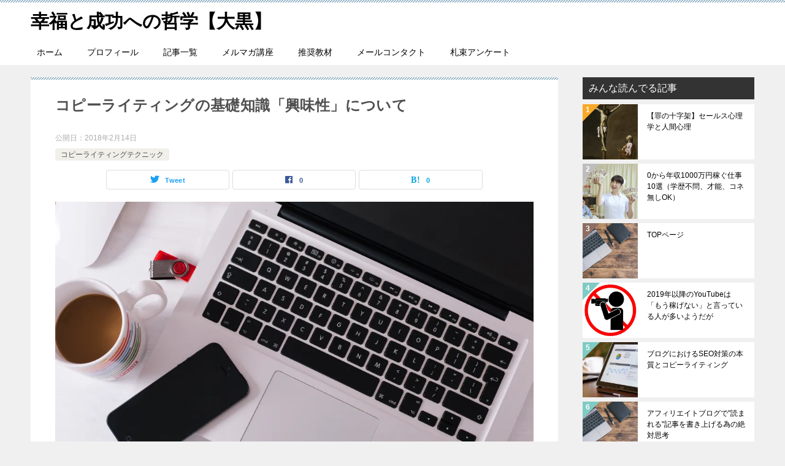

--- FILE ---
content_type: text/html; charset=UTF-8
request_url: https://newbusinessorder-zin.biz/copytechnic/copywriting-kyoumisei-058/
body_size: 23991
content:
<!doctype html>
<html dir="ltr" lang="ja" prefix="og: https://ogp.me/ns#" class="col2 layout-footer-show">
<head>
	<meta charset="UTF-8">
	<meta name="viewport" content="width=device-width, initial-scale=1">
	<link rel="profile" href="https://gmpg.org/xfn/11">

	<title>コピーライティングの基礎知識「興味性」について</title>
	<style>img:is([sizes="auto" i], [sizes^="auto," i]) { contain-intrinsic-size: 3000px 1500px }</style>
	
		<!-- All in One SEO 4.9.0 - aioseo.com -->
	<meta name="description" content="コピーライティングを書くための基礎知識に 「興味性」というテクニックがあります。 まず「興味性」" />
	<meta name="robots" content="max-image-preview:large" />
	<meta name="author" content="ZIN"/>
	<meta name="google-site-verification" content="u-kEakYY3yhnCfOt6PPAeIxHxcc1Boa8ctIgG3tkadc" />
	<link rel="canonical" href="https://newbusinessorder-zin.biz/copytechnic/copywriting-kyoumisei-058/" />
	<meta name="generator" content="All in One SEO (AIOSEO) 4.9.0" />
		<meta property="og:locale" content="ja_JP" />
		<meta property="og:site_name" content="幸福と成功への哲学【大黒】 -" />
		<meta property="og:type" content="article" />
		<meta property="og:title" content="コピーライティングの基礎知識「興味性」について" />
		<meta property="og:description" content="コピーライティングを書くための基礎知識に 「興味性」というテクニックがあります。 まず「興味性」" />
		<meta property="og:url" content="https://newbusinessorder-zin.biz/copytechnic/copywriting-kyoumisei-058/" />
		<meta property="article:published_time" content="2018-02-14T04:05:24+00:00" />
		<meta property="article:modified_time" content="2018-02-14T04:07:09+00:00" />
		<meta name="twitter:card" content="summary" />
		<meta name="twitter:title" content="コピーライティングの基礎知識「興味性」について" />
		<meta name="twitter:description" content="コピーライティングを書くための基礎知識に 「興味性」というテクニックがあります。 まず「興味性」" />
		<script type="application/ld+json" class="aioseo-schema">
			{"@context":"https:\/\/schema.org","@graph":[{"@type":"BlogPosting","@id":"https:\/\/newbusinessorder-zin.biz\/copytechnic\/copywriting-kyoumisei-058\/#blogposting","name":"\u30b3\u30d4\u30fc\u30e9\u30a4\u30c6\u30a3\u30f3\u30b0\u306e\u57fa\u790e\u77e5\u8b58\u300c\u8208\u5473\u6027\u300d\u306b\u3064\u3044\u3066","headline":"\u30b3\u30d4\u30fc\u30e9\u30a4\u30c6\u30a3\u30f3\u30b0\u306e\u57fa\u790e\u77e5\u8b58\u300c\u8208\u5473\u6027\u300d\u306b\u3064\u3044\u3066","author":{"@id":"https:\/\/newbusinessorder-zin.biz\/author\/freelancer-zin\/#author"},"publisher":{"@id":"https:\/\/newbusinessorder-zin.biz\/#person"},"image":{"@type":"ImageObject","url":"https:\/\/i0.wp.com\/newbusinessorder-zin.biz\/wp-content\/uploads\/2018\/02\/013.jpeg?fit=5760%2C3840&ssl=1","width":5760,"height":3840},"datePublished":"2018-02-14T13:05:24+09:00","dateModified":"2018-02-14T13:07:09+09:00","inLanguage":"ja","mainEntityOfPage":{"@id":"https:\/\/newbusinessorder-zin.biz\/copytechnic\/copywriting-kyoumisei-058\/#webpage"},"isPartOf":{"@id":"https:\/\/newbusinessorder-zin.biz\/copytechnic\/copywriting-kyoumisei-058\/#webpage"},"articleSection":"\u30b3\u30d4\u30fc\u30e9\u30a4\u30c6\u30a3\u30f3\u30b0\u30c6\u30af\u30cb\u30c3\u30af, \u30b3\u30d4\u30fc\u30e9\u30a4\u30c6\u30a3\u30f3\u30b0, \u57fa\u790e\u77e5\u8b58"},{"@type":"BreadcrumbList","@id":"https:\/\/newbusinessorder-zin.biz\/copytechnic\/copywriting-kyoumisei-058\/#breadcrumblist","itemListElement":[{"@type":"ListItem","@id":"https:\/\/newbusinessorder-zin.biz#listItem","position":1,"name":"\u30db\u30fc\u30e0","item":"https:\/\/newbusinessorder-zin.biz","nextItem":{"@type":"ListItem","@id":"https:\/\/newbusinessorder-zin.biz\/category\/copytechnic\/#listItem","name":"\u30b3\u30d4\u30fc\u30e9\u30a4\u30c6\u30a3\u30f3\u30b0\u30c6\u30af\u30cb\u30c3\u30af"}},{"@type":"ListItem","@id":"https:\/\/newbusinessorder-zin.biz\/category\/copytechnic\/#listItem","position":2,"name":"\u30b3\u30d4\u30fc\u30e9\u30a4\u30c6\u30a3\u30f3\u30b0\u30c6\u30af\u30cb\u30c3\u30af","item":"https:\/\/newbusinessorder-zin.biz\/category\/copytechnic\/","nextItem":{"@type":"ListItem","@id":"https:\/\/newbusinessorder-zin.biz\/copytechnic\/copywriting-kyoumisei-058\/#listItem","name":"\u30b3\u30d4\u30fc\u30e9\u30a4\u30c6\u30a3\u30f3\u30b0\u306e\u57fa\u790e\u77e5\u8b58\u300c\u8208\u5473\u6027\u300d\u306b\u3064\u3044\u3066"},"previousItem":{"@type":"ListItem","@id":"https:\/\/newbusinessorder-zin.biz#listItem","name":"\u30db\u30fc\u30e0"}},{"@type":"ListItem","@id":"https:\/\/newbusinessorder-zin.biz\/copytechnic\/copywriting-kyoumisei-058\/#listItem","position":3,"name":"\u30b3\u30d4\u30fc\u30e9\u30a4\u30c6\u30a3\u30f3\u30b0\u306e\u57fa\u790e\u77e5\u8b58\u300c\u8208\u5473\u6027\u300d\u306b\u3064\u3044\u3066","previousItem":{"@type":"ListItem","@id":"https:\/\/newbusinessorder-zin.biz\/category\/copytechnic\/#listItem","name":"\u30b3\u30d4\u30fc\u30e9\u30a4\u30c6\u30a3\u30f3\u30b0\u30c6\u30af\u30cb\u30c3\u30af"}}]},{"@type":"Person","@id":"https:\/\/newbusinessorder-zin.biz\/#person","name":"ZIN","image":{"@type":"ImageObject","@id":"https:\/\/newbusinessorder-zin.biz\/copytechnic\/copywriting-kyoumisei-058\/#personImage","url":"https:\/\/secure.gravatar.com\/avatar\/04ebc9e2eb5ccf7a1c775dac749fa52162a45bfd51bb216de7e1287ce3aa1c1c?s=96&d=identicon&r=g","width":96,"height":96,"caption":"ZIN"}},{"@type":"Person","@id":"https:\/\/newbusinessorder-zin.biz\/author\/freelancer-zin\/#author","url":"https:\/\/newbusinessorder-zin.biz\/author\/freelancer-zin\/","name":"ZIN","image":{"@type":"ImageObject","@id":"https:\/\/newbusinessorder-zin.biz\/copytechnic\/copywriting-kyoumisei-058\/#authorImage","url":"https:\/\/secure.gravatar.com\/avatar\/04ebc9e2eb5ccf7a1c775dac749fa52162a45bfd51bb216de7e1287ce3aa1c1c?s=96&d=identicon&r=g","width":96,"height":96,"caption":"ZIN"}},{"@type":"WebPage","@id":"https:\/\/newbusinessorder-zin.biz\/copytechnic\/copywriting-kyoumisei-058\/#webpage","url":"https:\/\/newbusinessorder-zin.biz\/copytechnic\/copywriting-kyoumisei-058\/","name":"\u30b3\u30d4\u30fc\u30e9\u30a4\u30c6\u30a3\u30f3\u30b0\u306e\u57fa\u790e\u77e5\u8b58\u300c\u8208\u5473\u6027\u300d\u306b\u3064\u3044\u3066","description":"\u30b3\u30d4\u30fc\u30e9\u30a4\u30c6\u30a3\u30f3\u30b0\u3092\u66f8\u304f\u305f\u3081\u306e\u57fa\u790e\u77e5\u8b58\u306b \u300c\u8208\u5473\u6027\u300d\u3068\u3044\u3046\u30c6\u30af\u30cb\u30c3\u30af\u304c\u3042\u308a\u307e\u3059\u3002 \u307e\u305a\u300c\u8208\u5473\u6027\u300d","inLanguage":"ja","isPartOf":{"@id":"https:\/\/newbusinessorder-zin.biz\/#website"},"breadcrumb":{"@id":"https:\/\/newbusinessorder-zin.biz\/copytechnic\/copywriting-kyoumisei-058\/#breadcrumblist"},"author":{"@id":"https:\/\/newbusinessorder-zin.biz\/author\/freelancer-zin\/#author"},"creator":{"@id":"https:\/\/newbusinessorder-zin.biz\/author\/freelancer-zin\/#author"},"image":{"@type":"ImageObject","url":"https:\/\/i0.wp.com\/newbusinessorder-zin.biz\/wp-content\/uploads\/2018\/02\/013.jpeg?fit=5760%2C3840&ssl=1","@id":"https:\/\/newbusinessorder-zin.biz\/copytechnic\/copywriting-kyoumisei-058\/#mainImage","width":5760,"height":3840},"primaryImageOfPage":{"@id":"https:\/\/newbusinessorder-zin.biz\/copytechnic\/copywriting-kyoumisei-058\/#mainImage"},"datePublished":"2018-02-14T13:05:24+09:00","dateModified":"2018-02-14T13:07:09+09:00"},{"@type":"WebSite","@id":"https:\/\/newbusinessorder-zin.biz\/#website","url":"https:\/\/newbusinessorder-zin.biz\/","name":"\u5e78\u798f\u3068\u6210\u529f\u3078\u306e\u54f2\u5b66\u3010\u5927\u9ed2\u3011","inLanguage":"ja","publisher":{"@id":"https:\/\/newbusinessorder-zin.biz\/#person"}}]}
		</script>
		<!-- All in One SEO -->

	<script>
		var shf = 1;
		var lso = 1;
		var ajaxurl = 'https://newbusinessorder-zin.biz/wp-admin/admin-ajax.php';
		var sns_cnt = true;
			</script>
	<link rel='dns-prefetch' href='//secure.gravatar.com' />
<link rel='dns-prefetch' href='//stats.wp.com' />
<link rel='dns-prefetch' href='//v0.wordpress.com' />
<link rel='preconnect' href='//i0.wp.com' />
<link rel="alternate" type="application/rss+xml" title="幸福と成功への哲学【大黒】 &raquo; フィード" href="https://newbusinessorder-zin.biz/feed/" />
<link rel="alternate" type="application/rss+xml" title="幸福と成功への哲学【大黒】 &raquo; コメントフィード" href="https://newbusinessorder-zin.biz/comments/feed/" />
<link rel="alternate" type="application/rss+xml" title="幸福と成功への哲学【大黒】 &raquo; コピーライティングの基礎知識「興味性」について のコメントのフィード" href="https://newbusinessorder-zin.biz/copytechnic/copywriting-kyoumisei-058/feed/" />
		<!-- This site uses the Google Analytics by MonsterInsights plugin v9.11.1 - Using Analytics tracking - https://www.monsterinsights.com/ -->
		<!-- Note: MonsterInsights is not currently configured on this site. The site owner needs to authenticate with Google Analytics in the MonsterInsights settings panel. -->
					<!-- No tracking code set -->
				<!-- / Google Analytics by MonsterInsights -->
		<script type="text/javascript">
/* <![CDATA[ */
window._wpemojiSettings = {"baseUrl":"https:\/\/s.w.org\/images\/core\/emoji\/16.0.1\/72x72\/","ext":".png","svgUrl":"https:\/\/s.w.org\/images\/core\/emoji\/16.0.1\/svg\/","svgExt":".svg","source":{"concatemoji":"https:\/\/newbusinessorder-zin.biz\/wp-includes\/js\/wp-emoji-release.min.js?ver=143030e0f0bb474853b5404355d0fe5f"}};
/*! This file is auto-generated */
!function(s,n){var o,i,e;function c(e){try{var t={supportTests:e,timestamp:(new Date).valueOf()};sessionStorage.setItem(o,JSON.stringify(t))}catch(e){}}function p(e,t,n){e.clearRect(0,0,e.canvas.width,e.canvas.height),e.fillText(t,0,0);var t=new Uint32Array(e.getImageData(0,0,e.canvas.width,e.canvas.height).data),a=(e.clearRect(0,0,e.canvas.width,e.canvas.height),e.fillText(n,0,0),new Uint32Array(e.getImageData(0,0,e.canvas.width,e.canvas.height).data));return t.every(function(e,t){return e===a[t]})}function u(e,t){e.clearRect(0,0,e.canvas.width,e.canvas.height),e.fillText(t,0,0);for(var n=e.getImageData(16,16,1,1),a=0;a<n.data.length;a++)if(0!==n.data[a])return!1;return!0}function f(e,t,n,a){switch(t){case"flag":return n(e,"\ud83c\udff3\ufe0f\u200d\u26a7\ufe0f","\ud83c\udff3\ufe0f\u200b\u26a7\ufe0f")?!1:!n(e,"\ud83c\udde8\ud83c\uddf6","\ud83c\udde8\u200b\ud83c\uddf6")&&!n(e,"\ud83c\udff4\udb40\udc67\udb40\udc62\udb40\udc65\udb40\udc6e\udb40\udc67\udb40\udc7f","\ud83c\udff4\u200b\udb40\udc67\u200b\udb40\udc62\u200b\udb40\udc65\u200b\udb40\udc6e\u200b\udb40\udc67\u200b\udb40\udc7f");case"emoji":return!a(e,"\ud83e\udedf")}return!1}function g(e,t,n,a){var r="undefined"!=typeof WorkerGlobalScope&&self instanceof WorkerGlobalScope?new OffscreenCanvas(300,150):s.createElement("canvas"),o=r.getContext("2d",{willReadFrequently:!0}),i=(o.textBaseline="top",o.font="600 32px Arial",{});return e.forEach(function(e){i[e]=t(o,e,n,a)}),i}function t(e){var t=s.createElement("script");t.src=e,t.defer=!0,s.head.appendChild(t)}"undefined"!=typeof Promise&&(o="wpEmojiSettingsSupports",i=["flag","emoji"],n.supports={everything:!0,everythingExceptFlag:!0},e=new Promise(function(e){s.addEventListener("DOMContentLoaded",e,{once:!0})}),new Promise(function(t){var n=function(){try{var e=JSON.parse(sessionStorage.getItem(o));if("object"==typeof e&&"number"==typeof e.timestamp&&(new Date).valueOf()<e.timestamp+604800&&"object"==typeof e.supportTests)return e.supportTests}catch(e){}return null}();if(!n){if("undefined"!=typeof Worker&&"undefined"!=typeof OffscreenCanvas&&"undefined"!=typeof URL&&URL.createObjectURL&&"undefined"!=typeof Blob)try{var e="postMessage("+g.toString()+"("+[JSON.stringify(i),f.toString(),p.toString(),u.toString()].join(",")+"));",a=new Blob([e],{type:"text/javascript"}),r=new Worker(URL.createObjectURL(a),{name:"wpTestEmojiSupports"});return void(r.onmessage=function(e){c(n=e.data),r.terminate(),t(n)})}catch(e){}c(n=g(i,f,p,u))}t(n)}).then(function(e){for(var t in e)n.supports[t]=e[t],n.supports.everything=n.supports.everything&&n.supports[t],"flag"!==t&&(n.supports.everythingExceptFlag=n.supports.everythingExceptFlag&&n.supports[t]);n.supports.everythingExceptFlag=n.supports.everythingExceptFlag&&!n.supports.flag,n.DOMReady=!1,n.readyCallback=function(){n.DOMReady=!0}}).then(function(){return e}).then(function(){var e;n.supports.everything||(n.readyCallback(),(e=n.source||{}).concatemoji?t(e.concatemoji):e.wpemoji&&e.twemoji&&(t(e.twemoji),t(e.wpemoji)))}))}((window,document),window._wpemojiSettings);
/* ]]> */
</script>
<link rel='stylesheet' id='jetpack_related-posts-css' href='https://newbusinessorder-zin.biz/wp-content/plugins/jetpack/modules/related-posts/related-posts.css?ver=20240116' type='text/css' media='all' />
<style id='wp-emoji-styles-inline-css' type='text/css'>

	img.wp-smiley, img.emoji {
		display: inline !important;
		border: none !important;
		box-shadow: none !important;
		height: 1em !important;
		width: 1em !important;
		margin: 0 0.07em !important;
		vertical-align: -0.1em !important;
		background: none !important;
		padding: 0 !important;
	}
</style>
<link rel='stylesheet' id='wp-block-library-css' href='https://newbusinessorder-zin.biz/wp-includes/css/dist/block-library/style.min.css?ver=143030e0f0bb474853b5404355d0fe5f' type='text/css' media='all' />
<style id='classic-theme-styles-inline-css' type='text/css'>
/*! This file is auto-generated */
.wp-block-button__link{color:#fff;background-color:#32373c;border-radius:9999px;box-shadow:none;text-decoration:none;padding:calc(.667em + 2px) calc(1.333em + 2px);font-size:1.125em}.wp-block-file__button{background:#32373c;color:#fff;text-decoration:none}
</style>
<link rel='stylesheet' id='aioseo/css/src/vue/standalone/blocks/table-of-contents/global.scss-css' href='https://newbusinessorder-zin.biz/wp-content/plugins/all-in-one-seo-pack/dist/Lite/assets/css/table-of-contents/global.e90f6d47.css?ver=4.9.0' type='text/css' media='all' />
<link rel='stylesheet' id='mediaelement-css' href='https://newbusinessorder-zin.biz/wp-includes/js/mediaelement/mediaelementplayer-legacy.min.css?ver=4.2.17' type='text/css' media='all' />
<link rel='stylesheet' id='wp-mediaelement-css' href='https://newbusinessorder-zin.biz/wp-includes/js/mediaelement/wp-mediaelement.min.css?ver=143030e0f0bb474853b5404355d0fe5f' type='text/css' media='all' />
<style id='jetpack-sharing-buttons-style-inline-css' type='text/css'>
.jetpack-sharing-buttons__services-list{display:flex;flex-direction:row;flex-wrap:wrap;gap:0;list-style-type:none;margin:5px;padding:0}.jetpack-sharing-buttons__services-list.has-small-icon-size{font-size:12px}.jetpack-sharing-buttons__services-list.has-normal-icon-size{font-size:16px}.jetpack-sharing-buttons__services-list.has-large-icon-size{font-size:24px}.jetpack-sharing-buttons__services-list.has-huge-icon-size{font-size:36px}@media print{.jetpack-sharing-buttons__services-list{display:none!important}}.editor-styles-wrapper .wp-block-jetpack-sharing-buttons{gap:0;padding-inline-start:0}ul.jetpack-sharing-buttons__services-list.has-background{padding:1.25em 2.375em}
</style>
<style id='global-styles-inline-css' type='text/css'>
:root{--wp--preset--aspect-ratio--square: 1;--wp--preset--aspect-ratio--4-3: 4/3;--wp--preset--aspect-ratio--3-4: 3/4;--wp--preset--aspect-ratio--3-2: 3/2;--wp--preset--aspect-ratio--2-3: 2/3;--wp--preset--aspect-ratio--16-9: 16/9;--wp--preset--aspect-ratio--9-16: 9/16;--wp--preset--color--black: #000000;--wp--preset--color--cyan-bluish-gray: #abb8c3;--wp--preset--color--white: #ffffff;--wp--preset--color--pale-pink: #f78da7;--wp--preset--color--vivid-red: #cf2e2e;--wp--preset--color--luminous-vivid-orange: #ff6900;--wp--preset--color--luminous-vivid-amber: #fcb900;--wp--preset--color--light-green-cyan: #7bdcb5;--wp--preset--color--vivid-green-cyan: #00d084;--wp--preset--color--pale-cyan-blue: #8ed1fc;--wp--preset--color--vivid-cyan-blue: #0693e3;--wp--preset--color--vivid-purple: #9b51e0;--wp--preset--gradient--vivid-cyan-blue-to-vivid-purple: linear-gradient(135deg,rgba(6,147,227,1) 0%,rgb(155,81,224) 100%);--wp--preset--gradient--light-green-cyan-to-vivid-green-cyan: linear-gradient(135deg,rgb(122,220,180) 0%,rgb(0,208,130) 100%);--wp--preset--gradient--luminous-vivid-amber-to-luminous-vivid-orange: linear-gradient(135deg,rgba(252,185,0,1) 0%,rgba(255,105,0,1) 100%);--wp--preset--gradient--luminous-vivid-orange-to-vivid-red: linear-gradient(135deg,rgba(255,105,0,1) 0%,rgb(207,46,46) 100%);--wp--preset--gradient--very-light-gray-to-cyan-bluish-gray: linear-gradient(135deg,rgb(238,238,238) 0%,rgb(169,184,195) 100%);--wp--preset--gradient--cool-to-warm-spectrum: linear-gradient(135deg,rgb(74,234,220) 0%,rgb(151,120,209) 20%,rgb(207,42,186) 40%,rgb(238,44,130) 60%,rgb(251,105,98) 80%,rgb(254,248,76) 100%);--wp--preset--gradient--blush-light-purple: linear-gradient(135deg,rgb(255,206,236) 0%,rgb(152,150,240) 100%);--wp--preset--gradient--blush-bordeaux: linear-gradient(135deg,rgb(254,205,165) 0%,rgb(254,45,45) 50%,rgb(107,0,62) 100%);--wp--preset--gradient--luminous-dusk: linear-gradient(135deg,rgb(255,203,112) 0%,rgb(199,81,192) 50%,rgb(65,88,208) 100%);--wp--preset--gradient--pale-ocean: linear-gradient(135deg,rgb(255,245,203) 0%,rgb(182,227,212) 50%,rgb(51,167,181) 100%);--wp--preset--gradient--electric-grass: linear-gradient(135deg,rgb(202,248,128) 0%,rgb(113,206,126) 100%);--wp--preset--gradient--midnight: linear-gradient(135deg,rgb(2,3,129) 0%,rgb(40,116,252) 100%);--wp--preset--font-size--small: 13px;--wp--preset--font-size--medium: 20px;--wp--preset--font-size--large: 36px;--wp--preset--font-size--x-large: 42px;--wp--preset--spacing--20: 0.44rem;--wp--preset--spacing--30: 0.67rem;--wp--preset--spacing--40: 1rem;--wp--preset--spacing--50: 1.5rem;--wp--preset--spacing--60: 2.25rem;--wp--preset--spacing--70: 3.38rem;--wp--preset--spacing--80: 5.06rem;--wp--preset--shadow--natural: 6px 6px 9px rgba(0, 0, 0, 0.2);--wp--preset--shadow--deep: 12px 12px 50px rgba(0, 0, 0, 0.4);--wp--preset--shadow--sharp: 6px 6px 0px rgba(0, 0, 0, 0.2);--wp--preset--shadow--outlined: 6px 6px 0px -3px rgba(255, 255, 255, 1), 6px 6px rgba(0, 0, 0, 1);--wp--preset--shadow--crisp: 6px 6px 0px rgba(0, 0, 0, 1);}:where(.is-layout-flex){gap: 0.5em;}:where(.is-layout-grid){gap: 0.5em;}body .is-layout-flex{display: flex;}.is-layout-flex{flex-wrap: wrap;align-items: center;}.is-layout-flex > :is(*, div){margin: 0;}body .is-layout-grid{display: grid;}.is-layout-grid > :is(*, div){margin: 0;}:where(.wp-block-columns.is-layout-flex){gap: 2em;}:where(.wp-block-columns.is-layout-grid){gap: 2em;}:where(.wp-block-post-template.is-layout-flex){gap: 1.25em;}:where(.wp-block-post-template.is-layout-grid){gap: 1.25em;}.has-black-color{color: var(--wp--preset--color--black) !important;}.has-cyan-bluish-gray-color{color: var(--wp--preset--color--cyan-bluish-gray) !important;}.has-white-color{color: var(--wp--preset--color--white) !important;}.has-pale-pink-color{color: var(--wp--preset--color--pale-pink) !important;}.has-vivid-red-color{color: var(--wp--preset--color--vivid-red) !important;}.has-luminous-vivid-orange-color{color: var(--wp--preset--color--luminous-vivid-orange) !important;}.has-luminous-vivid-amber-color{color: var(--wp--preset--color--luminous-vivid-amber) !important;}.has-light-green-cyan-color{color: var(--wp--preset--color--light-green-cyan) !important;}.has-vivid-green-cyan-color{color: var(--wp--preset--color--vivid-green-cyan) !important;}.has-pale-cyan-blue-color{color: var(--wp--preset--color--pale-cyan-blue) !important;}.has-vivid-cyan-blue-color{color: var(--wp--preset--color--vivid-cyan-blue) !important;}.has-vivid-purple-color{color: var(--wp--preset--color--vivid-purple) !important;}.has-black-background-color{background-color: var(--wp--preset--color--black) !important;}.has-cyan-bluish-gray-background-color{background-color: var(--wp--preset--color--cyan-bluish-gray) !important;}.has-white-background-color{background-color: var(--wp--preset--color--white) !important;}.has-pale-pink-background-color{background-color: var(--wp--preset--color--pale-pink) !important;}.has-vivid-red-background-color{background-color: var(--wp--preset--color--vivid-red) !important;}.has-luminous-vivid-orange-background-color{background-color: var(--wp--preset--color--luminous-vivid-orange) !important;}.has-luminous-vivid-amber-background-color{background-color: var(--wp--preset--color--luminous-vivid-amber) !important;}.has-light-green-cyan-background-color{background-color: var(--wp--preset--color--light-green-cyan) !important;}.has-vivid-green-cyan-background-color{background-color: var(--wp--preset--color--vivid-green-cyan) !important;}.has-pale-cyan-blue-background-color{background-color: var(--wp--preset--color--pale-cyan-blue) !important;}.has-vivid-cyan-blue-background-color{background-color: var(--wp--preset--color--vivid-cyan-blue) !important;}.has-vivid-purple-background-color{background-color: var(--wp--preset--color--vivid-purple) !important;}.has-black-border-color{border-color: var(--wp--preset--color--black) !important;}.has-cyan-bluish-gray-border-color{border-color: var(--wp--preset--color--cyan-bluish-gray) !important;}.has-white-border-color{border-color: var(--wp--preset--color--white) !important;}.has-pale-pink-border-color{border-color: var(--wp--preset--color--pale-pink) !important;}.has-vivid-red-border-color{border-color: var(--wp--preset--color--vivid-red) !important;}.has-luminous-vivid-orange-border-color{border-color: var(--wp--preset--color--luminous-vivid-orange) !important;}.has-luminous-vivid-amber-border-color{border-color: var(--wp--preset--color--luminous-vivid-amber) !important;}.has-light-green-cyan-border-color{border-color: var(--wp--preset--color--light-green-cyan) !important;}.has-vivid-green-cyan-border-color{border-color: var(--wp--preset--color--vivid-green-cyan) !important;}.has-pale-cyan-blue-border-color{border-color: var(--wp--preset--color--pale-cyan-blue) !important;}.has-vivid-cyan-blue-border-color{border-color: var(--wp--preset--color--vivid-cyan-blue) !important;}.has-vivid-purple-border-color{border-color: var(--wp--preset--color--vivid-purple) !important;}.has-vivid-cyan-blue-to-vivid-purple-gradient-background{background: var(--wp--preset--gradient--vivid-cyan-blue-to-vivid-purple) !important;}.has-light-green-cyan-to-vivid-green-cyan-gradient-background{background: var(--wp--preset--gradient--light-green-cyan-to-vivid-green-cyan) !important;}.has-luminous-vivid-amber-to-luminous-vivid-orange-gradient-background{background: var(--wp--preset--gradient--luminous-vivid-amber-to-luminous-vivid-orange) !important;}.has-luminous-vivid-orange-to-vivid-red-gradient-background{background: var(--wp--preset--gradient--luminous-vivid-orange-to-vivid-red) !important;}.has-very-light-gray-to-cyan-bluish-gray-gradient-background{background: var(--wp--preset--gradient--very-light-gray-to-cyan-bluish-gray) !important;}.has-cool-to-warm-spectrum-gradient-background{background: var(--wp--preset--gradient--cool-to-warm-spectrum) !important;}.has-blush-light-purple-gradient-background{background: var(--wp--preset--gradient--blush-light-purple) !important;}.has-blush-bordeaux-gradient-background{background: var(--wp--preset--gradient--blush-bordeaux) !important;}.has-luminous-dusk-gradient-background{background: var(--wp--preset--gradient--luminous-dusk) !important;}.has-pale-ocean-gradient-background{background: var(--wp--preset--gradient--pale-ocean) !important;}.has-electric-grass-gradient-background{background: var(--wp--preset--gradient--electric-grass) !important;}.has-midnight-gradient-background{background: var(--wp--preset--gradient--midnight) !important;}.has-small-font-size{font-size: var(--wp--preset--font-size--small) !important;}.has-medium-font-size{font-size: var(--wp--preset--font-size--medium) !important;}.has-large-font-size{font-size: var(--wp--preset--font-size--large) !important;}.has-x-large-font-size{font-size: var(--wp--preset--font-size--x-large) !important;}
:where(.wp-block-post-template.is-layout-flex){gap: 1.25em;}:where(.wp-block-post-template.is-layout-grid){gap: 1.25em;}
:where(.wp-block-columns.is-layout-flex){gap: 2em;}:where(.wp-block-columns.is-layout-grid){gap: 2em;}
:root :where(.wp-block-pullquote){font-size: 1.5em;line-height: 1.6;}
</style>
<link rel='stylesheet' id='keni-style-css' href='https://newbusinessorder-zin.biz/wp-content/themes/keni80_wp_standard_all_202404192143/style.css?ver=143030e0f0bb474853b5404355d0fe5f' type='text/css' media='all' />
<link rel='stylesheet' id='keni_base-css' href='https://newbusinessorder-zin.biz/wp-content/themes/keni80_wp_standard_all_202404192143/base.css?ver=143030e0f0bb474853b5404355d0fe5f' type='text/css' media='all' />
<link rel='stylesheet' id='keni-advanced-css' href='https://newbusinessorder-zin.biz/wp-content/themes/keni80_wp_standard_all_202404192143/advanced.css?ver=143030e0f0bb474853b5404355d0fe5f' type='text/css' media='all' />
<link rel='stylesheet' id='wp-pagenavi-css' href='https://newbusinessorder-zin.biz/wp-content/plugins/wp-pagenavi/pagenavi-css.css?ver=2.70' type='text/css' media='all' />
<style id='keni_customized_css-inline-css' type='text/css'>
.color01{color: #819faf;}.color02{color: #86aabe;}.color03{color: #dbe5eb;}.color04{color: #eff3f5;}.color05{color: #f3f7f9;}.color06{color: #e9f1f3;}.color07{color: #333333;}q{background: #e9f1f3;}table:not(.review-table) thead th{border-color: #86aabe;background-color: #86aabe;}a:hover,a:active,a:focus{color: #819faf;}.keni-header_wrap{background-image: linear-gradient(-45deg,#fff 25%,#86aabe 25%, #86aabe 50%,#fff 50%, #fff 75%,#86aabe 75%, #86aabe);}.keni-header_cont .header-mail .btn_header{color: #819faf;}.site-title > a span{color: #819faf;}.keni-breadcrumb-list li a:hover,.keni-breadcrumb-list li a:active,.keni-breadcrumb-list li a:focus{color: #819faf;}.keni-section h1:not(.title_no-style){background-image: linear-gradient(-45deg,#fff 25%,#86aabe 25%, #86aabe 50%,#fff 50%, #fff 75%,#86aabe 75%, #86aabe);}.archive_title{background-image: linear-gradient(-45deg,#fff 25%,#86aabe 25%, #86aabe 50%,#fff 50%, #fff 75%,#86aabe 75%, #86aabe);} h2:not(.title_no-style){background: #86aabe;}.profile-box-title {background: #86aabe;}.keni-related-title {background: #86aabe;}.comments-area h2 {background: #86aabe;}h3:not(.title_no-style){border-top-color: #86aabe;border-bottom-color: #86aabe;color: #819faf;}h4:not(.title_no-style){border-bottom-color: #86aabe;color: #819faf;}h5:not(.title_no-style){color: #819faf;}.keni-section h1 a:hover,.keni-section h1 a:active,.keni-section h1 a:focus,.keni-section h3 a:hover,.keni-section h3 a:active,.keni-section h3 a:focus,.keni-section h4 a:hover,.keni-section h4 a:active,.keni-section h4 a:focus,.keni-section h5 a:hover,.keni-section h5 a:active,.keni-section h5 a:focus,.keni-section h6 a:hover,.keni-section h6 a:active,.keni-section h6 a:focus{color: #819faf;}.keni-section .sub-section_title {background: #333333;}[id^='block'].keni-section_wrap.widget_block .keni-section h2{background: #333333;}.btn_style01{border-color: #819faf;color: #819faf;}.btn_style02{border-color: #819faf;color: #819faf;}.btn_style03{background: #86aabe;}.entry-list .entry_title a:hover,.entry-list .entry_title a:active,.entry-list .entry_title a:focus{color: #819faf;}.ently_read-more .btn{border-color: #819faf;color: #819faf;}.profile-box{background-color: #f3f7f9;}.advance-billing-box_next-title{color: #dbe5eb;}.step-chart li:nth-child(2){background-color: #eff3f5;}.step-chart_style01 li:nth-child(2)::after,.step-chart_style02 li:nth-child(2)::after{border-top-color: #eff3f5;}.step-chart li:nth-child(3){background-color: #dbe5eb;}.step-chart_style01 li:nth-child(3)::after,.step-chart_style02 li:nth-child(3)::after{border-top-color: #dbe5eb;}.step-chart li:nth-child(4){background-color: #86aabe;}.step-chart_style01 li:nth-child(4)::after,.step-chart_style02 li:nth-child(4)::after{border-top-color: #86aabe;}.toc-area_inner .toc-area_list > li::before{background: #86aabe;}.toc_title{color: #819faf;}.list_style02 li::before{background: #86aabe;}.dl_style02 dt{background: #86aabe;}.dl_style02 dd{background: #eff3f5;}.accordion-list dt{background: #86aabe;}.ranking-list .review_desc_title{color: #819faf;}.review_desc{background-color: #f3f7f9;}.item-box .item-box_title{color: #819faf;}.item-box02{background-image: linear-gradient(-45deg,#fff 25%,#86aabe 25%, #86aabe 50%,#fff 50%, #fff 75%,#86aabe 75%, #86aabe);}.item-box02 .item-box_inner{background-color: #f3f7f9;}.item-box02 .item-box_title{background-color: #86aabe;}.item-box03 .item-box_title{background-color: #86aabe;}.box_style01{background-image: linear-gradient(-45deg,#fff 25%,#86aabe 25%, #86aabe 50%,#fff 50%, #fff 75%,#86aabe 75%, #86aabe);}.box_style01 .box_inner{background-color: #f3f7f9;}.box_style03{background: #f3f7f9;}.box_style06{background-color: #f3f7f9;}.cast-box{background-image: linear-gradient(-45deg,#fff 25%,#86aabe 25%, #86aabe 50%,#fff 50%, #fff 75%,#86aabe 75%, #86aabe);}.cast-box .cast_name,.cast-box_sub .cast_name{color: #819faf;}.widget .cast-box_sub .cast-box_sub_title{background-image: linear-gradient(-45deg,#86aabe 25%, #86aabe 50%,#fff 50%, #fff 75%,#86aabe 75%, #86aabe);}.voice_styl02{background-color: #f3f7f9;}.voice_styl03{background-image: linear-gradient(-45deg,#fff 25%,#f3f7f9 25%, #f3f7f9 50%,#fff 50%, #fff 75%,#f3f7f9 75%, #f3f7f9);}.voice-box .voice_title{color: #819faf;}.chat_style02 .bubble{background-color: #86aabe;}.chat_style02 .bubble .bubble_in{border-color: #86aabe;}.related-entry-list .related-entry_title a:hover,.related-entry-list .related-entry_title a:active,.related-entry-list .related-entry_title a:focus{color: #819faf;}.interval01 span{background-color: #86aabe;}.interval02 span{background-color: #86aabe;}.page-nav .current,.page-nav li a:hover,.page-nav li a:active,.page-nav li a:focus{background: #86aabe;}.page-nav-bf .page-nav_next:hover,.page-nav-bf .page-nav_next:active,.page-nav-bf .page-nav_next:focus,.page-nav-bf .page-nav_prev:hover,.page-nav-bf .page-nav_prev:active,.page-nav-bf .page-nav_prev:focus{color: #819faf;}.nav-links .nav-next a:hover, .nav-links .nav-next a:active, .nav-links .nav-next a:focus, .nav-links .nav-previous a:hover, .nav-links .nav-previous a:active, .nav-links .nav-previous a:focus {color: #819faf; text-decoration: 'underline'; }.commentary-box .commentary-box_title{color: #86aabe;}.calendar tfoot td a:hover,.calendar tfoot td a:active,.calendar tfoot td a:focus{color: #819faf;}.form-mailmaga .form-mailmaga_title{color: #86aabe;}.form-login .form-login_title{color: #86aabe;}.form-login-item .form-login_title{color: #86aabe;}.contact-box{background-image: linear-gradient(-45deg,#fff 25%, #86aabe 25%, #86aabe 50%,#fff 50%, #fff 75%,#86aabe 75%, #86aabe);}.contact-box_inner{background-color: #f3f7f9;}.contact-box .contact-box-title{background-color: #86aabe;}.contact-box_tel{color: #819faf;}.widget_recent_entries .keni-section ul li a:hover,.widget_recent_entries .keni-section ul li a:active,.widget_recent_entries .keni-section ul li a:focus,.widget_archive .keni-section > ul li a:hover,.widget_archive .keni-section > ul li a:active,.widget_archive .keni-section > ul li a:focus,.widget_categories .keni-section > ul li a:hover,.widget_categories .keni-section > ul li a:active,.widget_categories .keni-section > ul li a:focus,.widget_nav_menu .keni-section ul li a:hover,.widget_nav_menu .keni-section ul li a:active,.widget_nav_menu .keni-section ul li a:focus{color: #819faf;}.tagcloud a::before{color: #819faf;}.widget_recent_entries_img .list_widget_recent_entries_img .widget_recent_entries_img_entry_title a:hover,.widget_recent_entries_img .list_widget_recent_entries_img .widget_recent_entries_img_entry_title a:active,.widget_recent_entries_img .list_widget_recent_entries_img .widget_recent_entries_img_entry_title a:focus{color: #819faf;}.keni-link-card_title a:hover,.keni-link-card_title a:active,.keni-link-card_title a:focus{color: #819faf;}@media (min-width : 768px){.keni-gnav_inner li a:hover,.keni-gnav_inner li a:active,.keni-gnav_inner li a:focus{border-bottom-color: #86aabe;}.step-chart_style02 li:nth-child(2)::after{border-left-color: #eff3f5;}.step-chart_style02 li:nth-child(3)::after{border-left-color: #dbe5eb;}.step-chart_style02 li:nth-child(4)::after{border-left-color: #86aabe;}.col1 .contact-box_tel{color: #819faf;}.step-chart_style02 li:nth-child(1)::after,.step-chart_style02 li:nth-child(2)::after,.step-chart_style02 li:nth-child(3)::after,.step-chart_style02 li:nth-child(4)::after{border-top-color: transparent;}}@media (min-width : 920px){.contact-box_tel{color: #819faf;}}
</style>
<link rel='stylesheet' id='sharedaddy-css' href='https://newbusinessorder-zin.biz/wp-content/plugins/jetpack/modules/sharedaddy/sharing.css?ver=15.2' type='text/css' media='all' />
<link rel='stylesheet' id='social-logos-css' href='https://newbusinessorder-zin.biz/wp-content/plugins/jetpack/_inc/social-logos/social-logos.min.css?ver=15.2' type='text/css' media='all' />
<link rel="canonical" href="https://newbusinessorder-zin.biz/copytechnic/copywriting-kyoumisei-058/" />
<link rel="https://api.w.org/" href="https://newbusinessorder-zin.biz/wp-json/" /><link rel="alternate" title="JSON" type="application/json" href="https://newbusinessorder-zin.biz/wp-json/wp/v2/posts/828" /><link rel="EditURI" type="application/rsd+xml" title="RSD" href="https://newbusinessorder-zin.biz/xmlrpc.php?rsd" />
<link rel="alternate" title="oEmbed (JSON)" type="application/json+oembed" href="https://newbusinessorder-zin.biz/wp-json/oembed/1.0/embed?url=https%3A%2F%2Fnewbusinessorder-zin.biz%2Fcopytechnic%2Fcopywriting-kyoumisei-058%2F" />
<link rel="alternate" title="oEmbed (XML)" type="text/xml+oembed" href="https://newbusinessorder-zin.biz/wp-json/oembed/1.0/embed?url=https%3A%2F%2Fnewbusinessorder-zin.biz%2Fcopytechnic%2Fcopywriting-kyoumisei-058%2F&#038;format=xml" />
	<style>img#wpstats{display:none}</style>
		<meta name="description" content="&nbsp; コピーライティングを書くための基礎知識に 「興味性」というテクニックがあります。 まず「興味性」とは文字通り、 「読者にその文章に興味を持ってもらい、 書かれた文章を読んでもらう」 ために使用するテクニック …">
		<!--OGP-->
		<meta property="og:type" content="article" />
<meta property="og:url" content="https://newbusinessorder-zin.biz/copytechnic/copywriting-kyoumisei-058/" />
		<meta property="og:title" content="コピーライティングの基礎知識「興味性」について"/>
		<meta property="og:description" content="&nbsp; コピーライティングを書くための基礎知識に 「興味性」というテクニックがあります。 まず「興味性」とは文字通り、 「読者にその文章に興味を持ってもらい、 書かれた文章を読んでもらう」 ために使用するテクニック …">
		<meta property="og:site_name" content="幸福と成功への哲学【大黒】">
		<meta property="og:image" content="https://i0.wp.com/newbusinessorder-zin.biz/wp-content/uploads/2018/02/013.jpeg?fit=5760%2C3840&amp;ssl=1">
					<meta property="og:image:type" content="image/jpeg">
						<meta property="og:image:width" content="5760">
			<meta property="og:image:height" content="3840">
					<meta property="og:locale" content="ja_JP">
				<!--OGP-->
		</head>

<body data-rsssl=1 class="wp-singular post-template-default single single-post postid-828 single-format-standard wp-theme-keni80_wp_standard_all_202404192143"><!--ページの属性-->

<div id="top" class="keni-container">

<!--▼▼ ヘッダー ▼▼-->
<div class="keni-header_wrap">
	<div class="keni-header_outer">
		
		<header class="keni-header keni-header_col1">
			<div class="keni-header_inner">

							<p class="site-title"><a href="https://newbusinessorder-zin.biz/" rel="home">幸福と成功への哲学【大黒】</a></p>
			
			<div class="keni-header_cont">
						</div>

			</div><!--keni-header_inner-->
		</header><!--keni-header-->	</div><!--keni-header_outer-->
</div><!--keni-header_wrap-->
<!--▲▲ ヘッダー ▲▲-->

<div id="click-space"></div>

<!--▼▼ グローバルナビ ▼▼-->
<div class="keni-gnav_wrap">
	<div class="keni-gnav_outer">
		<nav class="keni-gnav">
			<div class="keni-gnav_inner">

				<ul id="menu" class="keni-gnav_cont">
				<li id="menu-item-136" class="menu-item menu-item-type-custom menu-item-object-custom menu-item-home menu-item-136"><a href="https://newbusinessorder-zin.biz/">ホーム</a></li>
<li id="menu-item-544" class="menu-item menu-item-type-post_type menu-item-object-page menu-item-544"><a href="https://newbusinessorder-zin.biz/profile/">プロフィール</a></li>
<li id="menu-item-144" class="menu-item menu-item-type-post_type menu-item-object-page menu-item-144"><a href="https://newbusinessorder-zin.biz/sitemap/">記事一覧</a></li>
<li id="menu-item-149" class="menu-item menu-item-type-post_type menu-item-object-page menu-item-149"><a href="https://newbusinessorder-zin.biz/mailmaga/">メルマガ講座</a></li>
<li id="menu-item-143" class="menu-item menu-item-type-post_type menu-item-object-page menu-item-143"><a href="https://newbusinessorder-zin.biz/%e6%8e%a8%e5%a5%a8%e6%95%99%e6%9d%90/">推奨教材</a></li>
<li id="menu-item-142" class="menu-item menu-item-type-post_type menu-item-object-page menu-item-142"><a href="https://newbusinessorder-zin.biz/%e3%83%a1%e3%83%bc%e3%83%ab%e3%82%b3%e3%83%b3%e3%82%bf%e3%82%af%e3%83%88/">メールコンタクト</a></li>
<li id="menu-item-1294" class="menu-item menu-item-type-post_type menu-item-object-page menu-item-1294"><a href="https://newbusinessorder-zin.biz/satutaba358/">札束アンケート</a></li>
				<li class="menu-search"><div class="search-box">
	<form role="search" method="get" id="keni_search" class="searchform" action="https://newbusinessorder-zin.biz/">
		<input type="text" value="" name="s" aria-label="検索"><button class="btn-search"><img src="https://newbusinessorder-zin.biz/wp-content/themes/keni80_wp_standard_all_202404192143/images/icon/search_black.svg" width="18" height="18" alt="検索"></button>
	</form>
</div></li>
				</ul>
			</div>
			<div class="keni-gnav_btn_wrap">
				<div class="keni-gnav_btn"><span class="keni-gnav_btn_icon-open"></span></div>
			</div>
		</nav>
	</div>
</div>



<div class="keni-main_wrap">
	<div class="keni-main_outer">

		<!--▼▼ メインコンテンツ ▼▼-->
		<main id="main" class="keni-main">
			<div class="keni-main_inner">

				<aside class="free-area free-area_before-title">
									</aside><!-- #secondary -->

		<article class="post-828 post type-post status-publish format-standard has-post-thumbnail category-copytechnic tag-3 tag-168 keni-section" itemscope itemtype="http://schema.org/Article">
<meta itemscope itemprop="mainEntityOfPage"  itemType="https://schema.org/WebPage" itemid="https://newbusinessorder-zin.biz/copytechnic/copywriting-kyoumisei-058/" />

<div class="keni-section_wrap article_wrap">
	<div class="keni-section">

		<header class="article-header">
			<h1 class="entry_title" itemprop="headline">コピーライティングの基礎知識「興味性」について</h1>
			<div class="entry_status">
		<ul class="entry_date">
				<li class="entry_date_item">公開日：<time itemprop="datePublished" datetime="2018-02-14T13:05:24+09:00" content="2018-02-14T13:05:24+09:00">2018年2月14日</time></li>	</ul>
		<ul class="entry_category">
		<li class="entry_category_item copytechnic"><a href="https://newbusinessorder-zin.biz/category/copytechnic/">コピーライティングテクニック</a></li>	</ul>
</div>						<aside class="sns-btn_wrap">
			<div class="sns-btn_tw" data-url="https://newbusinessorder-zin.biz/copytechnic/copywriting-kyoumisei-058/" data-title="%E3%82%B3%E3%83%94%E3%83%BC%E3%83%A9%E3%82%A4%E3%83%86%E3%82%A3%E3%83%B3%E3%82%B0%E3%81%AE%E5%9F%BA%E7%A4%8E%E7%9F%A5%E8%AD%98%E3%80%8C%E8%88%88%E5%91%B3%E6%80%A7%E3%80%8D%E3%81%AB%E3%81%A4%E3%81%84%E3%81%A6"></div>
		<div class="sns-btn_fb" data-url="https://newbusinessorder-zin.biz/copytechnic/copywriting-kyoumisei-058/" data-title="%E3%82%B3%E3%83%94%E3%83%BC%E3%83%A9%E3%82%A4%E3%83%86%E3%82%A3%E3%83%B3%E3%82%B0%E3%81%AE%E5%9F%BA%E7%A4%8E%E7%9F%A5%E8%AD%98%E3%80%8C%E8%88%88%E5%91%B3%E6%80%A7%E3%80%8D%E3%81%AB%E3%81%A4%E3%81%84%E3%81%A6"></div>
		<div class="sns-btn_hatena" data-url="https://newbusinessorder-zin.biz/copytechnic/copywriting-kyoumisei-058/" data-title="%E3%82%B3%E3%83%94%E3%83%BC%E3%83%A9%E3%82%A4%E3%83%86%E3%82%A3%E3%83%B3%E3%82%B0%E3%81%AE%E5%9F%BA%E7%A4%8E%E7%9F%A5%E8%AD%98%E3%80%8C%E8%88%88%E5%91%B3%E6%80%A7%E3%80%8D%E3%81%AB%E3%81%A4%E3%81%84%E3%81%A6"></div>
		</aside>					</header><!-- .article-header -->

		<div class="article-body" itemprop="articleBody">
			
			<div class="article-visual" itemprop="image" itemscope itemtype="https://schema.org/ImageObject">
				<img src="https://i0.wp.com/newbusinessorder-zin.biz/wp-content/uploads/2018/02/013.jpeg?fit=1024%2C683&ssl=1" alt="コピーライティングの基礎知識「興味性」について"
                     width=""
                     height="">
				<meta itemprop="url" content="https://i0.wp.com/newbusinessorder-zin.biz/wp-content/uploads/2018/02/013.jpeg?fit=1024%2C683&ssl=1">
				<meta itemprop="width" content="">
				<meta itemprop="height" content="">
			</div>
			
			<p><img data-recalc-dims="1" fetchpriority="high" decoding="async" data-attachment-id="829" data-permalink="https://newbusinessorder-zin.biz/copytechnic/copywriting-kyoumisei-058/attachment/013/" data-orig-file="https://i0.wp.com/newbusinessorder-zin.biz/wp-content/uploads/2018/02/013.jpeg?fit=5760%2C3840&amp;ssl=1" data-orig-size="5760,3840" data-comments-opened="1" data-image-meta="{&quot;aperture&quot;:&quot;0&quot;,&quot;credit&quot;:&quot;&quot;,&quot;camera&quot;:&quot;&quot;,&quot;caption&quot;:&quot;&quot;,&quot;created_timestamp&quot;:&quot;0&quot;,&quot;copyright&quot;:&quot;&quot;,&quot;focal_length&quot;:&quot;0&quot;,&quot;iso&quot;:&quot;0&quot;,&quot;shutter_speed&quot;:&quot;0&quot;,&quot;title&quot;:&quot;&quot;,&quot;orientation&quot;:&quot;0&quot;}" data-image-title="013" data-image-description="" data-image-caption="" data-medium-file="https://i0.wp.com/newbusinessorder-zin.biz/wp-content/uploads/2018/02/013.jpeg?fit=300%2C200&amp;ssl=1" data-large-file="https://i0.wp.com/newbusinessorder-zin.biz/wp-content/uploads/2018/02/013.jpeg?fit=1024%2C683&amp;ssl=1" src="https://i0.wp.com/newbusinessorder-zin.biz/wp-content/uploads/2018/02/013-300x200.jpeg?resize=300%2C200" alt="013" width="300" height="200" class="alignnone size-medium wp-image-829" srcset="https://i0.wp.com/newbusinessorder-zin.biz/wp-content/uploads/2018/02/013.jpeg?resize=300%2C200&amp;ssl=1 300w, https://i0.wp.com/newbusinessorder-zin.biz/wp-content/uploads/2018/02/013.jpeg?resize=768%2C512&amp;ssl=1 768w, https://i0.wp.com/newbusinessorder-zin.biz/wp-content/uploads/2018/02/013.jpeg?resize=1024%2C683&amp;ssl=1 1024w, https://i0.wp.com/newbusinessorder-zin.biz/wp-content/uploads/2018/02/013.jpeg?w=2000&amp;ssl=1 2000w, https://i0.wp.com/newbusinessorder-zin.biz/wp-content/uploads/2018/02/013.jpeg?w=3000&amp;ssl=1 3000w" sizes="(max-width: 300px) 100vw, 300px" /></p>
<p>&nbsp;</p>
<p>コピーライティングを書くための基礎知識に<br />
<strong>「興味性」</strong>というテクニックがあります。</p>
<p><span id="more-828"></span></p>
<p>まず「興味性」とは文字通り、</p>
<p><strong>「読者にその文章に興味を持ってもらい、</strong><br />
<strong>書かれた文章を読んでもらう」</strong></p>
<p>ために使用するテクニックになるわけです。</p>
<p>しかし、一般的に出回っているブログや、<br />
情報教材のセールスレターなどを見てみると、</p>
<p>どうも「興味性」のテクニックを、<br />
誤って認識している人が多いような気がします。</p>
<p>ですので、今回はコピーライティングのテクニックである、<br />
「興味性」について解説したいと思うのです。</p>
<p>ちなみにですが、あなたも下記の一文を読んでみてください。</p>
<blockquote><p>あなたは、お手軽作業で月収100万円を稼ぐ、<br />
秘密のアフィリエイト手法を知りたくありませんか？</p></blockquote>
<p>実は、この一文は読者の「興味性」を刺激した文章にはなっていません。</p>
<p><strong>あなたは上記の文章が、</strong><br />
<strong>何故、読者の「興味性」を刺激した文章ではないか分かりますか？</strong></p>
<p>もし、その答えが「分からない」という方は、<br />
今回の記事は読んでおいた方が良いかと思います。</p>
<p>それでは今回の記事のスタートです。</p>
<p>&nbsp;</p>
<h2><strong>「興味性」というコピーライティングテクニックについて</strong></h2>
<p>&nbsp;</p>
<p>先ほどあなたに質問した内容ですが、下記の文章は、<br />
コピーライティングの「興味性」を用いた文章には仕上がっていないのです。</p>
<blockquote><p>あなたは、お手軽作業で月収100万円を稼ぐ、<br />
秘密のアフィリエイト手法を知りたくありませんか？</p></blockquote>
<p>確かに今から10年前なら、この程度の「興味性」を用いたコピーでも、<br />
それなりに書かれた文章を読んでくれた読者は居たかもしれません。</p>
<p>しかし、現在はもう既に読者も、<br />
ブログや情報教材のセールレターを読みなれてきている傾向がありますから、<br />
この程度の刺激では読者の「その文章を読む事への興味」を、<br />
引き出すことはできないと考えられます。</p>
<p>ですから、上記の文章は、</p>
<p><strong>「ただ、読者の『注意』を惹いたに過ぎない」</strong></p>
<p>と考えられるのです。</p>
<p>要するに、「注意を惹いただけ」とは、<br />
ただ読者が「おッ」と一瞬反応するだけ。</p>
<p>もはやその程度の威力しか無いコピーになってしまっています。</p>
<p>（既にこの手の”煽り文句”に飽き飽きしている読者は、<br />
そもそも「注意」さえ惹かれないかもしれません）</p>
<p>では、改めてですが、<br />
コピーライティングにおける「興味性」とは何かです。</p>
<p>コピーライティングにおける「興味性」に対する正しい認識は、</p>
<p><span style="color: #ff0000;"><strong>”読者にその文章を読むことで、</strong></span><br />
<span style="color: #ff0000;"><strong>何らかのメリットが得られる「理由」までを述べる事”</strong></span></p>
<p>になります。</p>
<p>つまり、コピーライティングにおける「興味性」というテクニックは、<br />
読者から、</p>
<p><strong>「この文章を読めば、自分にメリットがあるかもしれない」</strong></p>
<p>そのような意識を引き出してこそ、<br />
初めて「読者の文章への興味性を刺激できた」と考えることができるのです。</p>
<p>では、先ほど例文にあげた「アフィリエイトで100万円稼げる」というコピーを、<br />
「興味性」のテクニックを使って書き直してみたいと思います。</p>
<p>それが下記です。</p>
<blockquote><p>
<strong>メルマガアフィリエイトを始めて4ヵ月で月収100万円を稼ぐ。</strong><br />
<strong>その実績を作りあげた、あるたった1つのスキルを、</strong><br />
<strong>今からこの手紙であなたにも全てお教えします。</strong></p></blockquote>
<p>いかがでしょうか。</p>
<p>一応、解説を入れますと、</p>
<p><strong>「メルマガアフィリエイトを始めて4ヵ月で月収100万円を稼ぐ」</strong></p>
<p>という一文が読者への「メリット」を謳ったコピーになります。</p>
<p>そして、</p>
<p><strong>「その実績を作りあげた、あるたった1つのスキルを、</strong><br />
<strong>今からこの手紙であなたにも全てお教えします」</strong></p>
<p>という一文が読者に「メリットを提供できる理由」を述べている部分です。</p>
<p>このように、コピーライティングにおける「興味性」というテクニックは、</p>
<p><span style="color: #ff0000;"><strong>・読者がその文章を読むことで得れるメリット</strong></span></p>
<p><span style="color: #ff0000;"><strong>・そのメリットを提供できる理由</strong></span></p>
<p>まどを併せて解説することで、<br />
初めて有効なコピーに仕上がる傾向があるのです。</p>
<p>&nbsp;</p>
<h2><strong>コピーライティングの基礎知識「興味性」まとめ</strong></h2>
<p>&nbsp;</p>
<p>今回は、コピーライティングを書くための基礎知識である<br />
「興味性」というテクニックについて解説しました。</p>
<p>あなたがブログやメルマガを使った、<br />
ネットビジネスに取り組んでいるのであれば、</p>
<p>コピーライティングを駆使して、<br />
まずは読者に「書かれた文章を読んでもらう」事が必須になるはずです。</p>
<p>そして、特にブログやメルマガでは、その記事の冒頭文で、<br />
しっかりと読者の「興味」を惹く必要がでてくるわけですね。</p>
<p>ですから、あなたが書き上げるブログやメルマガの記事の冒頭文で、<br />
今回あなたにお伝えした</p>
<p><span style="color: #ff0000;"><strong>・読者がその文章を読むことで得れるメリット</strong></span></p>
<p><span style="color: #ff0000;"><strong>・そのメリットを提供できる理由</strong></span></p>
<p>この2つの要因を含んだ読者の「興味性」を刺激できる文章を、<br />
書けるように訓練することをおすすめします。</p>
<p>それでは今回は以上です。</p>
<p>最後に、私が運営する「アフィリエイト結社Z会」というブログでは、<br />
ネットビジネスで稼ぐための「ライティングスキル」を随所で解説しています。</p>
<p>ですので、お時間がある方は下記の「コンテンツ一覧」より、<br />
また他の講義の方も目を通してみてください。</p>
<p>&nbsp;</p>
<p><a href="https://newbusinessorder-zin.biz/" target="_blank">⇒コンテンツ一覧へ</a></p>
<p>&nbsp;</p>
<p>では、最後まで読んで頂きありがとうございました。</p>
<p>今回はこれで失礼致します。</p>
<p>ZIN</p>
<!-- adman_adcode_after --><h2><strong>”札束”ばらまき企画</strong></h2>
<a href="https://newbusinessorder-zin.biz/satutaba358/">⇒札束アンケート</a>

<a href="https://newbusinessorder-zin.biz/satutaba358/"><img data-recalc-dims="1" decoding="async" data-attachment-id="1301" data-permalink="https://newbusinessorder-zin.biz/%e6%9c%ad%e6%9d%9f%e3%82%a2%e3%83%b3%e3%82%b1%e3%83%bc%e3%83%882/" data-orig-file="https://i0.wp.com/newbusinessorder-zin.biz/wp-content/uploads/2025/05/4f5e8816ca235be1259ca2e3503a0a74.jpg?fit=1280%2C700&amp;ssl=1" data-orig-size="1280,700" data-comments-opened="1" data-image-meta="{&quot;aperture&quot;:&quot;0&quot;,&quot;credit&quot;:&quot;&quot;,&quot;camera&quot;:&quot;&quot;,&quot;caption&quot;:&quot;&quot;,&quot;created_timestamp&quot;:&quot;0&quot;,&quot;copyright&quot;:&quot;&quot;,&quot;focal_length&quot;:&quot;0&quot;,&quot;iso&quot;:&quot;0&quot;,&quot;shutter_speed&quot;:&quot;0&quot;,&quot;title&quot;:&quot;&quot;,&quot;orientation&quot;:&quot;0&quot;}" data-image-title="札束アンケート2" data-image-description="" data-image-caption="" data-medium-file="https://i0.wp.com/newbusinessorder-zin.biz/wp-content/uploads/2025/05/4f5e8816ca235be1259ca2e3503a0a74.jpg?fit=300%2C164&amp;ssl=1" data-large-file="https://i0.wp.com/newbusinessorder-zin.biz/wp-content/uploads/2025/05/4f5e8816ca235be1259ca2e3503a0a74.jpg?fit=1024%2C560&amp;ssl=1" src="https://i0.wp.com/newbusinessorder-zin.biz/wp-content/uploads/2025/05/4f5e8816ca235be1259ca2e3503a0a74.jpg?resize=1280%2C700&#038;ssl=1" alt="" width="1280" height="700" class="alignnone size-full wp-image-1301" srcset="https://i0.wp.com/newbusinessorder-zin.biz/wp-content/uploads/2025/05/4f5e8816ca235be1259ca2e3503a0a74.jpg?w=1280&amp;ssl=1 1280w, https://i0.wp.com/newbusinessorder-zin.biz/wp-content/uploads/2025/05/4f5e8816ca235be1259ca2e3503a0a74.jpg?resize=300%2C164&amp;ssl=1 300w, https://i0.wp.com/newbusinessorder-zin.biz/wp-content/uploads/2025/05/4f5e8816ca235be1259ca2e3503a0a74.jpg?resize=1024%2C560&amp;ssl=1 1024w, https://i0.wp.com/newbusinessorder-zin.biz/wp-content/uploads/2025/05/4f5e8816ca235be1259ca2e3503a0a74.jpg?resize=768%2C420&amp;ssl=1 768w" sizes="(max-width: 1000px) 100vw, 1000px" /></a><!-- /adman_adcode_after --><div class="sharedaddy sd-sharing-enabled"><div class="robots-nocontent sd-block sd-social sd-social-icon sd-sharing"><h3 class="sd-title">共有:</h3><div class="sd-content"><ul><li class="share-twitter"><a rel="nofollow noopener noreferrer"
				data-shared="sharing-twitter-828"
				class="share-twitter sd-button share-icon no-text"
				href="https://newbusinessorder-zin.biz/copytechnic/copywriting-kyoumisei-058/?share=twitter"
				target="_blank"
				aria-labelledby="sharing-twitter-828"
				>
				<span id="sharing-twitter-828" hidden>クリックして X で共有 (新しいウィンドウで開きます)</span>
				<span>X</span>
			</a></li><li class="share-facebook"><a rel="nofollow noopener noreferrer"
				data-shared="sharing-facebook-828"
				class="share-facebook sd-button share-icon no-text"
				href="https://newbusinessorder-zin.biz/copytechnic/copywriting-kyoumisei-058/?share=facebook"
				target="_blank"
				aria-labelledby="sharing-facebook-828"
				>
				<span id="sharing-facebook-828" hidden>Facebook で共有するにはクリックしてください (新しいウィンドウで開きます)</span>
				<span>Facebook</span>
			</a></li><li class="share-end"></li></ul></div></div></div>
<div id='jp-relatedposts' class='jp-relatedposts' >
	<h3 class="jp-relatedposts-headline"><em>関連</em></h3>
</div>
		</div><!-- .article-body -->

	        <div class="post-tag">
			<dl>
				<dt>タグ</dt>
				<dd>
					<ul>
								            <li >
			                <a href="https://newbusinessorder-zin.biz/tag/%e3%82%b3%e3%83%94%e3%83%bc%e3%83%a9%e3%82%a4%e3%83%86%e3%82%a3%e3%83%b3%e3%82%b0/"  rel="tag">コピーライティング</a>
			            </li>
									            <li >
			                <a href="https://newbusinessorder-zin.biz/tag/%e5%9f%ba%e7%a4%8e%e7%9f%a5%e8%ad%98/"  rel="tag">基礎知識</a>
			            </li>
						        			</ul>
				</dd>
			</dl>
		</div>
	    </div><!-- .keni-section -->
</div><!-- .keni-section_wrap -->


<div class="behind-article-area">

<div class="keni-section_wrap keni-section_wrap_style02">
	<div class="keni-section">
<aside class="sns-btn_wrap">
			<div class="sns-btn_tw" data-url="https://newbusinessorder-zin.biz/copytechnic/copywriting-kyoumisei-058/" data-title="%E3%82%B3%E3%83%94%E3%83%BC%E3%83%A9%E3%82%A4%E3%83%86%E3%82%A3%E3%83%B3%E3%82%B0%E3%81%AE%E5%9F%BA%E7%A4%8E%E7%9F%A5%E8%AD%98%E3%80%8C%E8%88%88%E5%91%B3%E6%80%A7%E3%80%8D%E3%81%AB%E3%81%A4%E3%81%84%E3%81%A6"></div>
		<div class="sns-btn_fb" data-url="https://newbusinessorder-zin.biz/copytechnic/copywriting-kyoumisei-058/" data-title="%E3%82%B3%E3%83%94%E3%83%BC%E3%83%A9%E3%82%A4%E3%83%86%E3%82%A3%E3%83%B3%E3%82%B0%E3%81%AE%E5%9F%BA%E7%A4%8E%E7%9F%A5%E8%AD%98%E3%80%8C%E8%88%88%E5%91%B3%E6%80%A7%E3%80%8D%E3%81%AB%E3%81%A4%E3%81%84%E3%81%A6"></div>
		<div class="sns-btn_hatena" data-url="https://newbusinessorder-zin.biz/copytechnic/copywriting-kyoumisei-058/" data-title="%E3%82%B3%E3%83%94%E3%83%BC%E3%83%A9%E3%82%A4%E3%83%86%E3%82%A3%E3%83%B3%E3%82%B0%E3%81%AE%E5%9F%BA%E7%A4%8E%E7%9F%A5%E8%AD%98%E3%80%8C%E8%88%88%E5%91%B3%E6%80%A7%E3%80%8D%E3%81%AB%E3%81%A4%E3%81%84%E3%81%A6"></div>
		</aside>

		<div class="keni-related-area keni-section_wrap keni-section_wrap_style02">
			<section class="keni-section">

			<h2 class="keni-related-title">関連記事</h2>

			<ul class="related-entry-list related-entry-list_style01">
			<li class="related-entry-list_item"><figure class="related-entry_thumb"><a href="https://newbusinessorder-zin.biz/copytechnic/maslows-hierarchy-of-needs/" title="マズローの欲求5段階説。心理学とコピーライティング"><img src="https://i0.wp.com/newbusinessorder-zin.biz/wp-content/uploads/2017/10/659fd3cbb28beaa23ad24c0b28f4cfc5.jpg?fit=500%2C500&ssl=1" class="relation-image" width="150" alt="マズローの欲求5段階説。心理学とコピーライティング"></a></figure><p class="related-entry_title"><a href="https://newbusinessorder-zin.biz/copytechnic/maslows-hierarchy-of-needs/" title="マズローの欲求5段階説。心理学とコピーライティング">マズローの欲求5段階説。心理学とコピーライティング</a></p></li><li class="related-entry-list_item"><figure class="related-entry_thumb"><a href="https://newbusinessorder-zin.biz/copytechnic/copywritingsettokuryoku/" title="コピーライティングの説得力を30％向上させる書き方"><img src="https://i0.wp.com/newbusinessorder-zin.biz/wp-content/uploads/2016/08/images-6.jpg?fit=275%2C183&ssl=1" class="relation-image" width="150" alt="コピーライティングの説得力を30％向上させる書き方"></a></figure><p class="related-entry_title"><a href="https://newbusinessorder-zin.biz/copytechnic/copywritingsettokuryoku/" title="コピーライティングの説得力を30％向上させる書き方">コピーライティングの説得力を30％向上させる書き方</a></p></li><li class="related-entry-list_item"><figure class="related-entry_thumb"><a href="https://newbusinessorder-zin.biz/copytechnic/copytec/" title="「胡散臭い」を打ち消すコピーライティングテクニック"><img src="https://i0.wp.com/newbusinessorder-zin.biz/wp-content/uploads/2017/02/08a7e02af97c586fe1dfa235802bb5a1_t.jpeg?fit=645%2C340&ssl=1" class="relation-image" width="150" alt="「胡散臭い」を打ち消すコピーライティングテクニック"></a></figure><p class="related-entry_title"><a href="https://newbusinessorder-zin.biz/copytechnic/copytec/" title="「胡散臭い」を打ち消すコピーライティングテクニック">「胡散臭い」を打ち消すコピーライティングテクニック</a></p></li><li class="related-entry-list_item"><figure class="related-entry_thumb"><a href="https://newbusinessorder-zin.biz/copytechnic/contraverseteecopy/" title="コピーライティングにおける「反社会性」の威力ついて"><img src="https://i0.wp.com/newbusinessorder-zin.biz/wp-content/uploads/2017/09/a960e90256cbff4c0f46c7fb1e164c0e.jpg?fit=640%2C423&ssl=1" class="relation-image" width="150" alt="コピーライティングにおける「反社会性」の威力ついて"></a></figure><p class="related-entry_title"><a href="https://newbusinessorder-zin.biz/copytechnic/contraverseteecopy/" title="コピーライティングにおける「反社会性」の威力ついて">コピーライティングにおける「反社会性」の威力ついて</a></p></li><li class="related-entry-list_item"><figure class="related-entry_thumb"><a href="https://newbusinessorder-zin.biz/copytechnic/copy-gutaisei/" title="コピーライティング「具体性」のある書き方とは"><img src="https://i0.wp.com/newbusinessorder-zin.biz/wp-content/uploads/2017/09/MS251_memotonewsp.jpg?fit=1024%2C683&ssl=1" class="relation-image" width="150" alt="コピーライティング「具体性」のある書き方とは"></a></figure><p class="related-entry_title"><a href="https://newbusinessorder-zin.biz/copytechnic/copy-gutaisei/" title="コピーライティング「具体性」のある書き方とは">コピーライティング「具体性」のある書き方とは</a></p></li><li class="related-entry-list_item"><figure class="related-entry_thumb"><a href="https://newbusinessorder-zin.biz/copytechnic/copytekuhinitijyo/" title="【コピーライティングテクニック】非日常世界の演出"><img src="https://i0.wp.com/newbusinessorder-zin.biz/wp-content/uploads/2017/10/lgp01a201401250800.jpg?fit=1024%2C615&ssl=1" class="relation-image" width="150" alt="【コピーライティングテクニック】非日常世界の演出"></a></figure><p class="related-entry_title"><a href="https://newbusinessorder-zin.biz/copytechnic/copytekuhinitijyo/" title="【コピーライティングテクニック】非日常世界の演出">【コピーライティングテクニック】非日常世界の演出</a></p></li>
			</ul>


			</section><!--keni-section-->
		</div>		
	<nav class="navigation post-navigation" aria-label="投稿">
		<h2 class="screen-reader-text">投稿ナビゲーション</h2>
		<div class="nav-links"><div class="nav-previous"><a href="https://newbusinessorder-zin.biz/copytechnic/religion-copy-teku111/">【悪用厳禁】宗教の7つの心理テクニックから学ぶコピーライティング</a></div><div class="nav-next"><a href="https://newbusinessorder-zin.biz/copytechnic/copy-hitei-886/">コピーライティング基礎知識「否定することの無意味さ」</a></div></div>
	</nav>
	</div>
</div>
</div><!-- .behind-article-area -->

</article><!-- #post-## -->


				<aside class="free-area free-area_after-cont">
									</aside><!-- #secondary -->

			</div><!-- .keni-main_inner -->
		</main><!-- .keni-main -->


<aside id="secondary" class="keni-sub">
	<div id="keni_pv-2" class="keni-section_wrap widget widget_keni_pv widget_recent_entries_img widget_recent_entries_ranking"><section class="keni-section"><h3 class="sub-section_title">みんな読んでる記事</h3>            <ol class="list_widget_recent_entries_img">
			<li>
	        <figure class="widget_recent_entries_thumb">
	        <a href="https://newbusinessorder-zin.biz/salessinrigaku/%e7%bd%aa%e3%81%ae%e5%8d%81%e5%ad%97%e6%9e%b6/" ><img src="https://i0.wp.com/newbusinessorder-zin.biz/wp-content/uploads/2017/02/lgp01a201311210200.jpg?resize=300%2C300&ssl=1" alt="【罪の十字架】セールス心理学と人間心理"  width="" height=""></a>
	        </figure>
	        <p class="widget_recent_entries_img_entry_title"><a href="https://newbusinessorder-zin.biz/salessinrigaku/%e7%bd%aa%e3%81%ae%e5%8d%81%e5%ad%97%e6%9e%b6/" >【罪の十字架】セールス心理学と人間心理</a></p>
	        </li>
	<li>
	        <figure class="widget_recent_entries_thumb">
	        <a href="https://newbusinessorder-zin.biz/businesskiso/0kara1000mankasegu/" ><img src="https://i0.wp.com/newbusinessorder-zin.biz/wp-content/uploads/2017/10/cut6_satsutaba-1200x801.jpg?resize=300%2C300&ssl=1" alt="0から年収1000万円稼ぐ仕事10選（学歴不問、才能、コネ無しOK）"  width="" height=""></a>
	        </figure>
	        <p class="widget_recent_entries_img_entry_title"><a href="https://newbusinessorder-zin.biz/businesskiso/0kara1000mankasegu/" >0から年収1000万円稼ぐ仕事10選（学歴不問、才能、コネ無しOK）</a></p>
	        </li>
	<li>
	        <figure class="widget_recent_entries_thumb">
	        <a href="https://newbusinessorder-zin.biz/top%e3%83%9a%e3%83%bc%e3%82%b8/" ><img src="https://i0.wp.com/newbusinessorder-zin.biz/wp-content/uploads/2017/08/gori0I9A3053072102529_TP_V.jpg?resize=300%2C300&ssl=1" alt="TOPページ"  width="" height=""></a>
	        </figure>
	        <p class="widget_recent_entries_img_entry_title"><a href="https://newbusinessorder-zin.biz/top%e3%83%9a%e3%83%bc%e3%82%b8/" >TOPページ</a></p>
	        </li>
	<li>
	        <figure class="widget_recent_entries_thumb">
	        <a href="https://newbusinessorder-zin.biz/youtube/2018-youtube-kasegenai-368/" ><img src="https://i0.wp.com/newbusinessorder-zin.biz/wp-content/uploads/2018/03/028.jpg?resize=300%2C300&ssl=1" alt="2019年以降のYouTubeは「もう稼げない」と言っている人が多いようだが"  width="" height=""></a>
	        </figure>
	        <p class="widget_recent_entries_img_entry_title"><a href="https://newbusinessorder-zin.biz/youtube/2018-youtube-kasegenai-368/" >2019年以降のYouTubeは「もう稼げない」と言っている人が多いようだが</a></p>
	        </li>
	<li>
	        <figure class="widget_recent_entries_thumb">
	        <a href="https://newbusinessorder-zin.biz/kasegeru-blog/seo-copy-153/" ><img src="https://i0.wp.com/newbusinessorder-zin.biz/wp-content/uploads/2017/10/gahag-0093306348-1.jpg?resize=300%2C300&ssl=1" alt="ブログにおけるSEO対策の本質とコピーライティング"  width="" height=""></a>
	        </figure>
	        <p class="widget_recent_entries_img_entry_title"><a href="https://newbusinessorder-zin.biz/kasegeru-blog/seo-copy-153/" >ブログにおけるSEO対策の本質とコピーライティング</a></p>
	        </li>
	<li>
	        <figure class="widget_recent_entries_thumb">
	        <a href="https://newbusinessorder-zin.biz/kasegeru-blog/affiliburogusikou/" ><img src="https://i0.wp.com/newbusinessorder-zin.biz/wp-content/uploads/2017/08/gori0I9A3053072102529_TP_V.jpg?resize=300%2C300&ssl=1" alt="アフィリエイトブログで&#8221;読まれる&#8221;記事を書き上げる為の絶対思考"  width="" height=""></a>
	        </figure>
	        <p class="widget_recent_entries_img_entry_title"><a href="https://newbusinessorder-zin.biz/kasegeru-blog/affiliburogusikou/" >アフィリエイトブログで"読まれる"記事を書き上げる為の絶対思考</a></p>
	        </li>
	<li>
	        <figure class="widget_recent_entries_thumb">
	        <a href="https://newbusinessorder-zin.biz/kasegeru-blog/burogumerumagaaffili/" ><img src="https://i0.wp.com/newbusinessorder-zin.biz/wp-content/uploads/2017/09/ufficio-sostenibile.jpg?resize=300%2C300&ssl=1" alt="ブログ・メルマガアフィリエイトで稼げない根本的な原因とは"  width="" height=""></a>
	        </figure>
	        <p class="widget_recent_entries_img_entry_title"><a href="https://newbusinessorder-zin.biz/kasegeru-blog/burogumerumagaaffili/" >ブログ・メルマガアフィリエイトで稼げない根本的な原因とは</a></p>
	        </li>
	<li>
	        <figure class="widget_recent_entries_thumb">
	        <a href="https://newbusinessorder-zin.biz/kasegeru-blog/bulogaffili/" ><img src="https://i0.wp.com/newbusinessorder-zin.biz/wp-content/uploads/2017/08/f81fd2e4c52864042852c112ce927ae2.png?resize=199%2C253&ssl=1" alt="ブログを使ってアフィリエイトで稼ぐ者の思考とは"  width="" height=""></a>
	        </figure>
	        <p class="widget_recent_entries_img_entry_title"><a href="https://newbusinessorder-zin.biz/kasegeru-blog/bulogaffili/" >ブログを使ってアフィリエイトで稼ぐ者の思考とは</a></p>
	        </li>
	<li>
	        <figure class="widget_recent_entries_thumb">
	        <a href="https://newbusinessorder-zin.biz/kasegeru-blog/affili-5tenpure/" ><img src="https://i0.wp.com/newbusinessorder-zin.biz/wp-content/uploads/2017/12/2e7a43ccd8fecd4647acacbcfdc1372e.jpg?resize=300%2C300&ssl=1" alt="アフィリエイト初心者のブログ記事の書き方5テンプレート(例文あり)"  width="" height=""></a>
	        </figure>
	        <p class="widget_recent_entries_img_entry_title"><a href="https://newbusinessorder-zin.biz/kasegeru-blog/affili-5tenpure/" >アフィリエイト初心者のブログ記事の書き方5テンプレート(例文あり)</a></p>
	        </li>
	<li>
	        <figure class="widget_recent_entries_thumb">
	        <a href="https://newbusinessorder-zin.biz/kasegeru-blog/affili2018-kasegu/" ><img src="https://i0.wp.com/newbusinessorder-zin.biz/wp-content/uploads/2017/10/blog525x306.jpg?resize=300%2C300&ssl=1" alt="アフィリエイトは無料ブログでも稼げるのか？(2018年以降も？)"  width="" height=""></a>
	        </figure>
	        <p class="widget_recent_entries_img_entry_title"><a href="https://newbusinessorder-zin.biz/kasegeru-blog/affili2018-kasegu/" >アフィリエイトは無料ブログでも稼げるのか？(2018年以降も？)</a></p>
	        </li>
	                </ol>
				</section></div><div id="keni_recent_post-2" class="keni-section_wrap widget widget_keni_recent_post"><section class="keni-section"><div class="widget_recent_entries_img"><h3 class="sub-section_title">画像つき関連記事</h3>
<ul class="list_widget_recent_entries_img"><li>
	        <figure class="widget_recent_entries_thumb">
	        <a href="https://newbusinessorder-zin.biz/onseicotents/satori-358369/"><img src="https://i0.wp.com/newbusinessorder-zin.biz/wp-content/uploads/2025/11/b12d4f2418def9b18af7f22d40e26923.jpg?resize=300%2C300&ssl=1" alt="悟り"  width="" height=""></a>
	        </figure>
	        <p class="widget_recent_entries_img_entry_title"><a href="https://newbusinessorder-zin.biz/onseicotents/satori-358369/">私の『悟った』究極の事実について</a></p>
	        </li>
	<li>
	        <figure class="widget_recent_entries_thumb">
	        <a href="https://newbusinessorder-zin.biz/onseicotents/hikiyose-tyuiten369/"><img src="https://i0.wp.com/newbusinessorder-zin.biz/wp-content/uploads/2025/05/767.jpg?resize=300%2C300&ssl=1" alt="お宝、財宝"  width="" height=""></a>
	        </figure>
	        <p class="widget_recent_entries_img_entry_title"><a href="https://newbusinessorder-zin.biz/onseicotents/hikiyose-tyuiten369/">【引き寄せの法則】お金持ちになれるたった1つの不思議な注意点</a></p>
	        </li>
	<li>
	        <figure class="widget_recent_entries_thumb">
	        <a href="https://newbusinessorder-zin.biz/onseicotents/secretover-369/"><img src="https://i0.wp.com/newbusinessorder-zin.biz/wp-content/uploads/2025/05/764.jpg?resize=275%2C184&ssl=1" alt="古い本"  width="" height=""></a>
	        </figure>
	        <p class="widget_recent_entries_img_entry_title"><a href="https://newbusinessorder-zin.biz/onseicotents/secretover-369/">引き寄せの法則で理想の現実を叶える一般人が知らない”究極のステップ”</a></p>
	        </li>
	<li>
	        <figure class="widget_recent_entries_thumb">
	        <a href="https://newbusinessorder-zin.biz/onseicotents/syaka-kanemoti-358/"><img src="https://i0.wp.com/newbusinessorder-zin.biz/wp-content/uploads/2025/05/697.jpeg?resize=300%2C300&ssl=1" alt="後ろを向く僧侶"  width="" height=""></a>
	        </figure>
	        <p class="widget_recent_entries_img_entry_title"><a href="https://newbusinessorder-zin.biz/onseicotents/syaka-kanemoti-358/">【釈迦の教え】バカでも、才能無しでもお金持ちになっちゃう法則「音声」</a></p>
	        </li>
	<li>
	        <figure class="widget_recent_entries_thumb">
	        <a href="https://newbusinessorder-zin.biz/okanemoti001/syatikugaokanemoti369/"><img src="https://i0.wp.com/newbusinessorder-zin.biz/wp-content/uploads/2024/08/737.jpg?resize=300%2C300&ssl=1" alt="怒る男"  width="" height=""></a>
	        </figure>
	        <p class="widget_recent_entries_img_entry_title"><a href="https://newbusinessorder-zin.biz/okanemoti001/syatikugaokanemoti369/">【2024年最新Ver】”奴隷社蓄”が人生を逆転し大金持ちになる唯一の方法</a></p>
	        </li>
	<li>
	        <figure class="widget_recent_entries_thumb">
	        <a href="https://newbusinessorder-zin.biz/okanemoti001/atamawarui-okanemoti-358/"><img src="https://i0.wp.com/newbusinessorder-zin.biz/wp-content/uploads/2024/07/006.jpeg?resize=300%2C300&ssl=1" alt="嘆く男"  width="" height=""></a>
	        </figure>
	        <p class="widget_recent_entries_img_entry_title"><a href="https://newbusinessorder-zin.biz/okanemoti001/atamawarui-okanemoti-358/">頭が悪くてもお金持ちになる方法を探してる時点で既にアウト？一生貧乏？</a></p>
	        </li>
	<li>
	        <figure class="widget_recent_entries_thumb">
	        <a href="https://newbusinessorder-zin.biz/okanemoti001/okanemotisyokugyou-369/"><img src="https://i0.wp.com/newbusinessorder-zin.biz/wp-content/uploads/2024/07/004.png?resize=300%2C300&ssl=1" alt="地雷系の女の子アニメ"  width="" height=""></a>
	        </figure>
	        <p class="widget_recent_entries_img_entry_title"><a href="https://newbusinessorder-zin.biz/okanemoti001/okanemotisyokugyou-369/">職業ではお金持ちになれない&#x2049;【お金を稼ぎやすい3つのアレとは】</a></p>
	        </li>
	<li>
	        <figure class="widget_recent_entries_thumb">
	        <a href="https://newbusinessorder-zin.biz/okanemoti001/kanemoti-mezasitemonarenai369/"><img src="https://i0.wp.com/newbusinessorder-zin.biz/wp-content/uploads/2024/06/16.jpg?resize=300%2C300&ssl=1" alt="うなだれる人、西洋画"  width="" height=""></a>
	        </figure>
	        <p class="widget_recent_entries_img_entry_title"><a href="https://newbusinessorder-zin.biz/okanemoti001/kanemoti-mezasitemonarenai369/">【限定公開】お金持ちは目指しても”絶対になれません”…その理由を脳科学から解説</a></p>
	        </li>
	<li>
	        <figure class="widget_recent_entries_thumb">
	        <a href="https://newbusinessorder-zin.biz/okanemoti001/100pa-kanemoti-369/"><img src="https://i0.wp.com/newbusinessorder-zin.biz/wp-content/uploads/2024/06/15.jpg?resize=300%2C300&ssl=1" alt="札束画像"  width="" height=""></a>
	        </figure>
	        <p class="widget_recent_entries_img_entry_title"><a href="https://newbusinessorder-zin.biz/okanemoti001/100pa-kanemoti-369/">ほぼ100％金持ちになれる方法は、頭の良さとは無関係だった件について</a></p>
	        </li>
	<li>
	        <figure class="widget_recent_entries_thumb">
	        <a href="https://newbusinessorder-zin.biz/copywritersikou/bakudai-copywriter-369/"><img src="https://i0.wp.com/newbusinessorder-zin.biz/wp-content/uploads/2024/06/003.png?resize=300%2C300&ssl=1" alt="ペンを持つ手、デッサン"  width="" height=""></a>
	        </figure>
	        <p class="widget_recent_entries_img_entry_title"><a href="https://newbusinessorder-zin.biz/copywritersikou/bakudai-copywriter-369/">莫大な富を築けるコピーライターの秘密がヤバい・・【驚愕】</a></p>
	        </li>
	<li>
	        <figure class="widget_recent_entries_thumb">
	        <a href="https://newbusinessorder-zin.biz/writer-world/saisokudekasegu-369/"><img src="https://i0.wp.com/newbusinessorder-zin.biz/wp-content/uploads/2024/06/13-scaled.jpg?resize=300%2C300&ssl=1" alt="何かを訴える男"  width="" height=""></a>
	        </figure>
	        <p class="widget_recent_entries_img_entry_title"><a href="https://newbusinessorder-zin.biz/writer-world/saisokudekasegu-369/">【最速で稼ぎたい？】貧乏人のまま死ぬ惨めな人生でいいんですか？</a></p>
	        </li>
	<li>
	        <figure class="widget_recent_entries_thumb">
	        <a href="https://newbusinessorder-zin.biz/mindron/yuitumuni369/"><img src="https://i0.wp.com/newbusinessorder-zin.biz/wp-content/uploads/2024/06/005.jpeg?resize=300%2C300&ssl=1" alt="綺麗な景色、噴水"  width="" height=""></a>
	        </figure>
	        <p class="widget_recent_entries_img_entry_title"><a href="https://newbusinessorder-zin.biz/mindron/yuitumuni369/">”唯一無二の真の成功法則”誰も知らない究極のメソッドを密かに公開します・・</a></p>
	        </li>
	<li>
	        <figure class="widget_recent_entries_thumb">
	        <a href="https://newbusinessorder-zin.biz/writer-world/sinjinooni4689/"><img src="https://i0.wp.com/newbusinessorder-zin.biz/wp-content/uploads/2024/06/distrub.jpg?resize=300%2C300&ssl=1" alt="この世が「生きづらい」なら”ひふみ神示”を読んでみて"  width="" height=""></a>
	        </figure>
	        <p class="widget_recent_entries_img_entry_title"><a href="https://newbusinessorder-zin.biz/writer-world/sinjinooni4689/">この世が「生きづらい」なら”ひふみ神示”を読んでみて</a></p>
	        </li>
	<li>
	        <figure class="widget_recent_entries_thumb">
	        <a href="https://newbusinessorder-zin.biz/mindron/doryokudehadame369/"><img src="https://i0.wp.com/newbusinessorder-zin.biz/wp-content/uploads/2024/06/002.png?resize=300%2C300&ssl=1" alt="努力してもお金持ちになれないなら読んで！気合と根性で成功できるは誤り&#x2049;"  width="" height=""></a>
	        </figure>
	        <p class="widget_recent_entries_img_entry_title"><a href="https://newbusinessorder-zin.biz/mindron/doryokudehadame369/">努力してもお金持ちになれないなら読んで！気合と根性で成功できるは誤り&#x2049;</a></p>
	        </li>
	<li>
	        <figure class="widget_recent_entries_thumb">
	        <a href="https://newbusinessorder-zin.biz/seikou-tetugaku/sitoseikou-358/"><img src="https://i0.wp.com/newbusinessorder-zin.biz/wp-content/uploads/2024/06/004.jpeg?resize=300%2C300&ssl=1" alt="【成功哲学”釈尊脳”】死と成功とお金持ちの奇妙な関係"  width="" height=""></a>
	        </figure>
	        <p class="widget_recent_entries_img_entry_title"><a href="https://newbusinessorder-zin.biz/seikou-tetugaku/sitoseikou-358/">【成功哲学”釈尊脳”】死と成功とお金持ちの奇妙な関係</a></p>
	        </li>
	<li>
	        <figure class="widget_recent_entries_thumb">
	        <a href="https://newbusinessorder-zin.biz/mindron/kouhukudotakai-358/"><img src="https://i0.wp.com/newbusinessorder-zin.biz/wp-content/uploads/2024/06/12.jpg?resize=300%2C300&ssl=1" alt="【幸福度が高い生き方】あなたが人生に”退屈”を感じているなら必見！"  width="" height=""></a>
	        </figure>
	        <p class="widget_recent_entries_img_entry_title"><a href="https://newbusinessorder-zin.biz/mindron/kouhukudotakai-358/">【幸福度が高い生き方】あなたが人生に”退屈”を感じているなら必見！</a></p>
	        </li>
	<li>
	        <figure class="widget_recent_entries_thumb">
	        <a href="https://newbusinessorder-zin.biz/mindron/dasisannoseikouhousoku369/"><img src="https://i0.wp.com/newbusinessorder-zin.biz/wp-content/uploads/2024/05/11.webp?resize=300%2C300&ssl=1" alt="潜在意識を操り大金持ちなってしまう”第三の成功法則とは”【令和最新版】"  width="" height=""></a>
	        </figure>
	        <p class="widget_recent_entries_img_entry_title"><a href="https://newbusinessorder-zin.biz/mindron/dasisannoseikouhousoku369/">潜在意識を操り大金持ちなってしまう”第三の成功法則とは”【令和最新版】</a></p>
	        </li>
	<li>
	        <figure class="widget_recent_entries_thumb">
	        <a href="https://newbusinessorder-zin.biz/mindron/seikouhenohiketu-369/"><img src="https://i0.wp.com/newbusinessorder-zin.biz/wp-content/uploads/2024/05/10-scaled.jpg?resize=300%2C300&ssl=1" alt="【マル秘】成功への秘訣：お金持ちにならないと死にますがどうしますか？"  width="" height=""></a>
	        </figure>
	        <p class="widget_recent_entries_img_entry_title"><a href="https://newbusinessorder-zin.biz/mindron/seikouhenohiketu-369/">【マル秘】成功への秘訣：お金持ちにならないと死にますがどうしますか？</a></p>
	        </li>
	<li>
	        <figure class="widget_recent_entries_thumb">
	        <a href="https://newbusinessorder-zin.biz/okanemoti001/kyomannotomi369/"><img src="https://i0.wp.com/newbusinessorder-zin.biz/wp-content/uploads/2024/05/9.jpg?resize=300%2C300&ssl=1" alt="巨万の富を持つお金持ちになりたければ”努力をするな””頑張るな”"  width="" height=""></a>
	        </figure>
	        <p class="widget_recent_entries_img_entry_title"><a href="https://newbusinessorder-zin.biz/okanemoti001/kyomannotomi369/">巨万の富を持つお金持ちになりたければ”努力をするな””頑張るな”</a></p>
	        </li>
	<li>
	        <figure class="widget_recent_entries_thumb">
	        <a href="https://newbusinessorder-zin.biz/mindron/se-rusugokui358369/"><img src="https://i0.wp.com/newbusinessorder-zin.biz/wp-content/uploads/2024/05/003.jpeg?resize=300%2C300&ssl=1" alt="【嫌でもお金持ちになってしまう・・】セールス、商売の極意とは"  width="" height=""></a>
	        </figure>
	        <p class="widget_recent_entries_img_entry_title"><a href="https://newbusinessorder-zin.biz/mindron/se-rusugokui358369/">【嫌でもお金持ちになってしまう・・】セールス、商売の極意とは</a></p>
	        </li>
	</ul>
</div></section></div><div id="media_image-2" class="keni-section_wrap widget widget_media_image"><section class="keni-section"><h3 class="sub-section_title">ZIN</h3><a href="https://newbusinessorder-zin.biz/" target="_blank"><img width="424" height="306" src="https://i0.wp.com/newbusinessorder-zin.biz/wp-content/uploads/2018/03/puro049.jpg?fit=424%2C306&amp;ssl=1" class="image wp-image-927 alignnone attachment-full size-full" alt="" style="max-width: 100%; height: auto;" decoding="async" loading="lazy" srcset="https://i0.wp.com/newbusinessorder-zin.biz/wp-content/uploads/2018/03/puro049.jpg?w=424&amp;ssl=1 424w, https://i0.wp.com/newbusinessorder-zin.biz/wp-content/uploads/2018/03/puro049.jpg?resize=300%2C217&amp;ssl=1 300w" sizes="auto, (max-width: 424px) 100vw, 424px" data-attachment-id="927" data-permalink="https://newbusinessorder-zin.biz/puro049/" data-orig-file="https://i0.wp.com/newbusinessorder-zin.biz/wp-content/uploads/2018/03/puro049.jpg?fit=424%2C306&amp;ssl=1" data-orig-size="424,306" data-comments-opened="1" data-image-meta="{&quot;aperture&quot;:&quot;0&quot;,&quot;credit&quot;:&quot;&quot;,&quot;camera&quot;:&quot;&quot;,&quot;caption&quot;:&quot;&quot;,&quot;created_timestamp&quot;:&quot;0&quot;,&quot;copyright&quot;:&quot;&quot;,&quot;focal_length&quot;:&quot;0&quot;,&quot;iso&quot;:&quot;0&quot;,&quot;shutter_speed&quot;:&quot;0&quot;,&quot;title&quot;:&quot;&quot;,&quot;orientation&quot;:&quot;1&quot;}" data-image-title="puro049" data-image-description="" data-image-caption="" data-medium-file="https://i0.wp.com/newbusinessorder-zin.biz/wp-content/uploads/2018/03/puro049.jpg?fit=300%2C217&amp;ssl=1" data-large-file="https://i0.wp.com/newbusinessorder-zin.biz/wp-content/uploads/2018/03/puro049.jpg?fit=424%2C306&amp;ssl=1" /></a></section></div><div id="text-2" class="keni-section_wrap widget widget_text"><section class="keni-section"><h3 class="sub-section_title">ZINプロフィール</h3>			<div class="textwidget"><p>フリーライター：ZIN・Kaworu（ジン・カヲル）</p>
<p>【経歴】<br />
2009年&#8230;自営業を開始<br />
2009年～2013年&#8230;FX、株式投資、<br />
ネットワークビジネス、せどり、<br />
サイト作成業などで成功と挫折を繰り返す<br />
2014年&#8230;ネットビジネススタート<br />
2015年&#8230;アフィリエイトなどで収入7桁越え達成2016年&#8230;ネットビジネスで独立して自由になる2017年&#8230;いくつかの資産ブログを運営中</p>
<p>【得意分野】<br />
ビジネス、投資、恋愛、市場での文章作成<br />
ライティング及びマーケティング</p>
<p>【成果】<br />
infotop売上<br />
<img loading="lazy" decoding="async" data-recalc-dims="1" class="alignnone size-full wp-image-1178" src="https://i0.wp.com/newbusinessorder-zin.biz/wp-content/uploads/2024/03/housyuu001.png?resize=963%2C121&#038;ssl=1" alt="" width="963" height="121" srcset="https://i0.wp.com/newbusinessorder-zin.biz/wp-content/uploads/2024/03/housyuu001.png?w=963&amp;ssl=1 963w, https://i0.wp.com/newbusinessorder-zin.biz/wp-content/uploads/2024/03/housyuu001.png?resize=300%2C38&amp;ssl=1 300w, https://i0.wp.com/newbusinessorder-zin.biz/wp-content/uploads/2024/03/housyuu001.png?resize=768%2C96&amp;ssl=1 768w" sizes="auto, (max-width: 963px) 100vw, 963px" /></p>
<p>【趣味】<br />
読書、武道、散歩、唄うこと、<br />
女性を「眺める」こと、など&#8230;。</p>
<p><a href="https://newbusinessorder-zin.biz/profile/">⇒詳しいプロフィールはこちら</a></p>
</div>
		</section></div><div id="categories-2" class="keni-section_wrap widget widget_categories"><section class="keni-section"><h3 class="sub-section_title">カテゴリー</h3>
			<ul>
					<li class="cat-item cat-item-79"><a href="https://newbusinessorder-zin.biz/category/youtube/">YouTube関連</a>
</li>
	<li class="cat-item cat-item-163"><a href="https://newbusinessorder-zin.biz/category/seikou-tetugaku/">【小論】成功と哲学</a>
</li>
	<li class="cat-item cat-item-211"><a href="https://newbusinessorder-zin.biz/category/okanemoti001/">お金持ちになる方法</a>
</li>
	<li class="cat-item cat-item-46"><a href="https://newbusinessorder-zin.biz/category/marketing/">アフィリエイトマーケティング</a>
</li>
	<li class="cat-item cat-item-36"><a href="https://newbusinessorder-zin.biz/category/affilikiso/">アフィリエイト基礎</a>
</li>
	<li class="cat-item cat-item-23"><a href="https://newbusinessorder-zin.biz/category/copywritersikou/">コピーライターの思考</a>
</li>
	<li class="cat-item cat-item-27"><a href="https://newbusinessorder-zin.biz/category/copywritingkakikata/">コピーライティングの書き方</a>
</li>
	<li class="cat-item cat-item-15"><a href="https://newbusinessorder-zin.biz/category/copytechnic/">コピーライティングテクニック</a>
</li>
	<li class="cat-item cat-item-1"><a href="https://newbusinessorder-zin.biz/category/copywritingkiso/">コピーライティング基礎</a>
</li>
	<li class="cat-item cat-item-18"><a href="https://newbusinessorder-zin.biz/category/salessinrigaku/">セールス心理学</a>
</li>
	<li class="cat-item cat-item-2"><a href="https://newbusinessorder-zin.biz/category/businesskiso/">ネットビジネス基礎</a>
</li>
	<li class="cat-item cat-item-63"><a href="https://newbusinessorder-zin.biz/category/writer-world/">ライターが体験した世界</a>
</li>
	<li class="cat-item cat-item-30"><a href="https://newbusinessorder-zin.biz/category/rebyu/">情報商材レビュー</a>
</li>
	<li class="cat-item cat-item-109"><a href="https://newbusinessorder-zin.biz/category/mindron/">成功マインド論</a>
</li>
	<li class="cat-item cat-item-146"><a href="https://newbusinessorder-zin.biz/category/syoseki/">書籍レビュー</a>
</li>
	<li class="cat-item cat-item-149"><a href="https://newbusinessorder-zin.biz/category/kasegeru-blog/">稼げるブログの作り方</a>
</li>
	<li class="cat-item cat-item-254"><a href="https://newbusinessorder-zin.biz/category/onseicotents/">音声コンテンツ</a>
</li>
			</ul>

			</section></div><div id="media_image-4" class="keni-section_wrap widget widget_media_image"><section class="keni-section"><h3 class="sub-section_title">『Z会公式』無料メルマガ講義</h3><a href="https://newbusinessorder-zin.biz/satutaba358/" target="_blank"><img width="500" height="500" src="https://i0.wp.com/newbusinessorder-zin.biz/wp-content/uploads/2017/08/f2f08167c6bc05748716d0287c2fd3e9.jpg?fit=500%2C500&amp;ssl=1" class="image wp-image-150 alignnone attachment-full size-full" alt="" style="max-width: 100%; height: auto;" decoding="async" loading="lazy" srcset="https://i0.wp.com/newbusinessorder-zin.biz/wp-content/uploads/2017/08/f2f08167c6bc05748716d0287c2fd3e9.jpg?w=500&amp;ssl=1 500w, https://i0.wp.com/newbusinessorder-zin.biz/wp-content/uploads/2017/08/f2f08167c6bc05748716d0287c2fd3e9.jpg?resize=150%2C150&amp;ssl=1 150w, https://i0.wp.com/newbusinessorder-zin.biz/wp-content/uploads/2017/08/f2f08167c6bc05748716d0287c2fd3e9.jpg?resize=300%2C300&amp;ssl=1 300w, https://i0.wp.com/newbusinessorder-zin.biz/wp-content/uploads/2017/08/f2f08167c6bc05748716d0287c2fd3e9.jpg?resize=320%2C320&amp;ssl=1 320w, https://i0.wp.com/newbusinessorder-zin.biz/wp-content/uploads/2017/08/f2f08167c6bc05748716d0287c2fd3e9.jpg?resize=200%2C200&amp;ssl=1 200w, https://i0.wp.com/newbusinessorder-zin.biz/wp-content/uploads/2017/08/f2f08167c6bc05748716d0287c2fd3e9.jpg?resize=100%2C100&amp;ssl=1 100w" sizes="auto, (max-width: 500px) 100vw, 500px" data-attachment-id="150" data-permalink="https://newbusinessorder-zin.biz/%e3%83%a1%e3%83%ab%e3%83%9e%e3%82%ac%e8%ac%9b%e7%be%a9/" data-orig-file="https://i0.wp.com/newbusinessorder-zin.biz/wp-content/uploads/2017/08/f2f08167c6bc05748716d0287c2fd3e9.jpg?fit=500%2C500&amp;ssl=1" data-orig-size="500,500" data-comments-opened="1" data-image-meta="{&quot;aperture&quot;:&quot;0&quot;,&quot;credit&quot;:&quot;&quot;,&quot;camera&quot;:&quot;&quot;,&quot;caption&quot;:&quot;&quot;,&quot;created_timestamp&quot;:&quot;0&quot;,&quot;copyright&quot;:&quot;&quot;,&quot;focal_length&quot;:&quot;0&quot;,&quot;iso&quot;:&quot;0&quot;,&quot;shutter_speed&quot;:&quot;0&quot;,&quot;title&quot;:&quot;&quot;,&quot;orientation&quot;:&quot;0&quot;}" data-image-title="メルマガ講義" data-image-description="" data-image-caption="" data-medium-file="https://i0.wp.com/newbusinessorder-zin.biz/wp-content/uploads/2017/08/f2f08167c6bc05748716d0287c2fd3e9.jpg?fit=300%2C300&amp;ssl=1" data-large-file="https://i0.wp.com/newbusinessorder-zin.biz/wp-content/uploads/2017/08/f2f08167c6bc05748716d0287c2fd3e9.jpg?fit=500%2C500&amp;ssl=1" /></a></section></div></aside><!-- #secondary -->

	</div><!--keni-main_outer-->
</div><!--keni-main_wrap-->

<!--▼▼ パン屑リスト ▼▼-->
<div class="keni-breadcrumb-list_wrap">
	<div class="keni-breadcrumb-list_outer">
		<nav class="keni-breadcrumb-list">
			<ol class="keni-breadcrumb-list_inner" itemscope itemtype="http://schema.org/BreadcrumbList">
				<li itemprop="itemListElement" itemscope itemtype="http://schema.org/ListItem">
					<a itemprop="item" href="https://newbusinessorder-zin.biz"><span itemprop="name">幸福と成功への哲学【大黒】</span> TOP</a>
					<meta itemprop="position" content="1" />
				</li>
				<li itemprop="itemListElement" itemscope itemtype="http://schema.org/ListItem">
					<a itemprop="item" href="https://newbusinessorder-zin.biz/category/copytechnic/"><span itemprop="name">コピーライティングテクニック</span></a>
					<meta itemprop="position" content="2" />
				</li>
				<li>コピーライティングの基礎知識「興味性」について</li>
			</ol>
		</nav>
	</div><!--keni-breadcrumb-list_outer-->
</div><!--keni-breadcrumb-list_wrap-->
<!--▲▲ パン屑リスト ▲▲-->


<!--▼▼ footer ▼▼-->
<div class="keni-footer_wrap">
	<div class="keni-footer_outer">
		<footer class="keni-footer">

			<div class="keni-footer_inner">
				<div class="keni-footer-cont_wrap">
															
				</div><!--keni-section_wrap-->
			</div><!--keni-footer_inner-->
		</footer><!--keni-footer-->
        <div class="footer-menu">
			        </div>
		<div class="keni-copyright_wrap">
			<div class="keni-copyright">

				<small>&copy; 2016 幸福と成功への哲学【大黒】</small>

			</div><!--keni-copyright_wrap-->
		</div><!--keni-copyright_wrap-->
	</div><!--keni-footer_outer-->
</div><!--keni-footer_wrap-->
<!--▲▲ footer ▲▲-->

<div class="keni-footer-panel_wrap">
<div class="keni-footer-panel_outer">
<aside class="keni-footer-panel">
<ul class="utility-menu">
 	<li class="btn_share utility-menu_item"><span class="icon_share"></span>シェア</li>
 	<li class="utility-menu_item"><a href="#top"><span class="icon_arrow_s_up"></span>TOPへ</a></li>
</ul>
<div class="keni-footer-panel_sns">
<div class="sns-btn_wrap sns-btn_wrap_s">
<div class="sns-btn_tw"></div>
<div class="sns-btn_fb"></div>
<div class="sns-btn_hatena"></div>
</div>
</div>
</aside>
</div><!--keni-footer-panel_outer-->
</div><!--keni-footer-panel_wrap-->
</div><!--keni-container-->

<!--▼ページトップ-->
<p class="page-top"><a href="#top"></a></p>
<!--▲ページトップ-->

<script type="text/javascript" id="jetpack_related-posts-js-extra">
/* <![CDATA[ */
var related_posts_js_options = {"post_heading":"h4"};
/* ]]> */
</script>
<script type="text/javascript" src="https://newbusinessorder-zin.biz/wp-content/plugins/jetpack/_inc/build/related-posts/related-posts.min.js?ver=20240116" id="jetpack_related-posts-js"></script>
<script type="module"  src="https://newbusinessorder-zin.biz/wp-content/plugins/all-in-one-seo-pack/dist/Lite/assets/table-of-contents.95d0dfce.js?ver=4.9.0" id="aioseo/js/src/vue/standalone/blocks/table-of-contents/frontend.js-js"></script>
<script type="text/javascript" src="https://newbusinessorder-zin.biz/wp-includes/js/jquery/jquery.min.js?ver=3.7.1" id="jquery-core-js"></script>
<script type="text/javascript" src="https://newbusinessorder-zin.biz/wp-includes/js/jquery/jquery-migrate.min.js?ver=3.4.1" id="jquery-migrate-js"></script>
<script type="text/javascript" src="https://newbusinessorder-zin.biz/wp-content/themes/keni80_wp_standard_all_202404192143/js/navigation.js?ver=20151215" id="keni-navigation-js"></script>
<script type="text/javascript" src="https://newbusinessorder-zin.biz/wp-content/themes/keni80_wp_standard_all_202404192143/js/skip-link-focus-fix.js?ver=20151215" id="keni-skip-link-focus-fix-js"></script>
<script type="text/javascript" src="https://newbusinessorder-zin.biz/wp-content/themes/keni80_wp_standard_all_202404192143/js/utility.js?ver=143030e0f0bb474853b5404355d0fe5f" id="keni-utility-js"></script>
<script type="text/javascript" src="https://secure.gravatar.com/js/gprofiles.js?ver=202603" id="grofiles-cards-js"></script>
<script type="text/javascript" id="wpgroho-js-extra">
/* <![CDATA[ */
var WPGroHo = {"my_hash":""};
/* ]]> */
</script>
<script type="text/javascript" src="https://newbusinessorder-zin.biz/wp-content/plugins/jetpack/modules/wpgroho.js?ver=15.2" id="wpgroho-js"></script>
<script type="text/javascript" src="https://newbusinessorder-zin.biz/wp-content/plugins/jetpack/_inc/build/widgets/milestone/milestone.min.js?ver=20201113" id="milestone-js"></script>
<script type="text/javascript" id="jetpack-stats-js-before">
/* <![CDATA[ */
_stq = window._stq || [];
_stq.push([ "view", JSON.parse("{\"v\":\"ext\",\"blog\":\"113712485\",\"post\":\"828\",\"tz\":\"9\",\"srv\":\"newbusinessorder-zin.biz\",\"j\":\"1:15.2\"}") ]);
_stq.push([ "clickTrackerInit", "113712485", "828" ]);
/* ]]> */
</script>
<script type="text/javascript" src="https://stats.wp.com/e-202603.js" id="jetpack-stats-js" defer="defer" data-wp-strategy="defer"></script>
<script type="text/javascript" id="jetpack-carousel-js-extra">
/* <![CDATA[ */
var jetpackSwiperLibraryPath = {"url":"https:\/\/newbusinessorder-zin.biz\/wp-content\/plugins\/jetpack\/_inc\/blocks\/swiper.js"};
var jetpackCarouselStrings = {"widths":[370,700,1000,1200,1400,2000],"is_logged_in":"","lang":"ja","ajaxurl":"https:\/\/newbusinessorder-zin.biz\/wp-admin\/admin-ajax.php","nonce":"4ae604ccb4","display_exif":"1","display_comments":"1","single_image_gallery":"1","single_image_gallery_media_file":"","background_color":"black","comment":"\u30b3\u30e1\u30f3\u30c8","post_comment":"\u30b3\u30e1\u30f3\u30c8\u3092\u9001\u4fe1","write_comment":"\u30b3\u30e1\u30f3\u30c8\u3092\u3069\u3046\u305e","loading_comments":"\u30b3\u30e1\u30f3\u30c8\u3092\u8aad\u307f\u8fbc\u307f\u4e2d\u2026","image_label":"\u753b\u50cf\u3092\u30d5\u30eb\u30b9\u30af\u30ea\u30fc\u30f3\u3067\u958b\u304d\u307e\u3059\u3002","download_original":"\u30d5\u30eb\u30b5\u30a4\u30ba\u8868\u793a <span class=\"photo-size\">{0}<span class=\"photo-size-times\">\u00d7<\/span>{1}<\/span>","no_comment_text":"\u30b3\u30e1\u30f3\u30c8\u306e\u30e1\u30c3\u30bb\u30fc\u30b8\u3092\u3054\u8a18\u5165\u304f\u3060\u3055\u3044\u3002","no_comment_email":"\u30b3\u30e1\u30f3\u30c8\u3059\u308b\u306b\u306f\u30e1\u30fc\u30eb\u30a2\u30c9\u30ec\u30b9\u3092\u3054\u8a18\u5165\u304f\u3060\u3055\u3044\u3002","no_comment_author":"\u30b3\u30e1\u30f3\u30c8\u3059\u308b\u306b\u306f\u304a\u540d\u524d\u3092\u3054\u8a18\u5165\u304f\u3060\u3055\u3044\u3002","comment_post_error":"\u30b3\u30e1\u30f3\u30c8\u6295\u7a3f\u306e\u969b\u306b\u30a8\u30e9\u30fc\u304c\u767a\u751f\u3057\u307e\u3057\u305f\u3002\u5f8c\u307b\u3069\u3082\u3046\u4e00\u5ea6\u304a\u8a66\u3057\u304f\u3060\u3055\u3044\u3002","comment_approved":"\u30b3\u30e1\u30f3\u30c8\u304c\u627f\u8a8d\u3055\u308c\u307e\u3057\u305f\u3002","comment_unapproved":"\u30b3\u30e1\u30f3\u30c8\u306f\u627f\u8a8d\u5f85\u3061\u4e2d\u3067\u3059\u3002","camera":"\u30ab\u30e1\u30e9","aperture":"\u7d5e\u308a","shutter_speed":"\u30b7\u30e3\u30c3\u30bf\u30fc\u30b9\u30d4\u30fc\u30c9","focal_length":"\u7126\u70b9\u8ddd\u96e2","copyright":"\u8457\u4f5c\u6a29\u8868\u793a","comment_registration":"0","require_name_email":"1","login_url":"https:\/\/newbusinessorder-zin.biz\/wp-login.php?redirect_to=https%3A%2F%2Fnewbusinessorder-zin.biz%2Fcopytechnic%2Fcopywriting-kyoumisei-058%2F","blog_id":"1","meta_data":["camera","aperture","shutter_speed","focal_length","copyright"]};
/* ]]> */
</script>
<script type="text/javascript" src="https://newbusinessorder-zin.biz/wp-content/plugins/jetpack/_inc/build/carousel/jetpack-carousel.min.js?ver=15.2" id="jetpack-carousel-js"></script>
<script type="speculationrules">
{"prefetch":[{"source":"document","where":{"and":[{"href_matches":"\/*"},{"not":{"href_matches":["\/wp-*.php","\/wp-admin\/*","\/wp-content\/uploads\/*","\/wp-content\/*","\/wp-content\/plugins\/*","\/wp-content\/themes\/keni80_wp_standard_all_202404192143\/*","\/*\\?(.+)"]}},{"not":{"selector_matches":"a[rel~=\"nofollow\"]"}},{"not":{"selector_matches":".no-prefetch, .no-prefetch a"}}]},"eagerness":"conservative"}]}
</script>
		<div id="jp-carousel-loading-overlay">
			<div id="jp-carousel-loading-wrapper">
				<span id="jp-carousel-library-loading">&nbsp;</span>
			</div>
		</div>
		<div class="jp-carousel-overlay" style="display: none;">

		<div class="jp-carousel-container">
			<!-- The Carousel Swiper -->
			<div
				class="jp-carousel-wrap swiper jp-carousel-swiper-container jp-carousel-transitions"
				itemscope
				itemtype="https://schema.org/ImageGallery">
				<div class="jp-carousel swiper-wrapper"></div>
				<div class="jp-swiper-button-prev swiper-button-prev">
					<svg width="25" height="24" viewBox="0 0 25 24" fill="none" xmlns="http://www.w3.org/2000/svg">
						<mask id="maskPrev" mask-type="alpha" maskUnits="userSpaceOnUse" x="8" y="6" width="9" height="12">
							<path d="M16.2072 16.59L11.6496 12L16.2072 7.41L14.8041 6L8.8335 12L14.8041 18L16.2072 16.59Z" fill="white"/>
						</mask>
						<g mask="url(#maskPrev)">
							<rect x="0.579102" width="23.8823" height="24" fill="#FFFFFF"/>
						</g>
					</svg>
				</div>
				<div class="jp-swiper-button-next swiper-button-next">
					<svg width="25" height="24" viewBox="0 0 25 24" fill="none" xmlns="http://www.w3.org/2000/svg">
						<mask id="maskNext" mask-type="alpha" maskUnits="userSpaceOnUse" x="8" y="6" width="8" height="12">
							<path d="M8.59814 16.59L13.1557 12L8.59814 7.41L10.0012 6L15.9718 12L10.0012 18L8.59814 16.59Z" fill="white"/>
						</mask>
						<g mask="url(#maskNext)">
							<rect x="0.34375" width="23.8822" height="24" fill="#FFFFFF"/>
						</g>
					</svg>
				</div>
			</div>
			<!-- The main close buton -->
			<div class="jp-carousel-close-hint">
				<svg width="25" height="24" viewBox="0 0 25 24" fill="none" xmlns="http://www.w3.org/2000/svg">
					<mask id="maskClose" mask-type="alpha" maskUnits="userSpaceOnUse" x="5" y="5" width="15" height="14">
						<path d="M19.3166 6.41L17.9135 5L12.3509 10.59L6.78834 5L5.38525 6.41L10.9478 12L5.38525 17.59L6.78834 19L12.3509 13.41L17.9135 19L19.3166 17.59L13.754 12L19.3166 6.41Z" fill="white"/>
					</mask>
					<g mask="url(#maskClose)">
						<rect x="0.409668" width="23.8823" height="24" fill="#FFFFFF"/>
					</g>
				</svg>
			</div>
			<!-- Image info, comments and meta -->
			<div class="jp-carousel-info">
				<div class="jp-carousel-info-footer">
					<div class="jp-carousel-pagination-container">
						<div class="jp-swiper-pagination swiper-pagination"></div>
						<div class="jp-carousel-pagination"></div>
					</div>
					<div class="jp-carousel-photo-title-container">
						<h2 class="jp-carousel-photo-caption"></h2>
					</div>
					<div class="jp-carousel-photo-icons-container">
						<a href="#" class="jp-carousel-icon-btn jp-carousel-icon-info" aria-label="写真のメタデータ表示を切り替え">
							<span class="jp-carousel-icon">
								<svg width="25" height="24" viewBox="0 0 25 24" fill="none" xmlns="http://www.w3.org/2000/svg">
									<mask id="maskInfo" mask-type="alpha" maskUnits="userSpaceOnUse" x="2" y="2" width="21" height="20">
										<path fill-rule="evenodd" clip-rule="evenodd" d="M12.7537 2C7.26076 2 2.80273 6.48 2.80273 12C2.80273 17.52 7.26076 22 12.7537 22C18.2466 22 22.7046 17.52 22.7046 12C22.7046 6.48 18.2466 2 12.7537 2ZM11.7586 7V9H13.7488V7H11.7586ZM11.7586 11V17H13.7488V11H11.7586ZM4.79292 12C4.79292 16.41 8.36531 20 12.7537 20C17.142 20 20.7144 16.41 20.7144 12C20.7144 7.59 17.142 4 12.7537 4C8.36531 4 4.79292 7.59 4.79292 12Z" fill="white"/>
									</mask>
									<g mask="url(#maskInfo)">
										<rect x="0.8125" width="23.8823" height="24" fill="#FFFFFF"/>
									</g>
								</svg>
							</span>
						</a>
												<a href="#" class="jp-carousel-icon-btn jp-carousel-icon-comments" aria-label="写真のコメント表示を切り替え">
							<span class="jp-carousel-icon">
								<svg width="25" height="24" viewBox="0 0 25 24" fill="none" xmlns="http://www.w3.org/2000/svg">
									<mask id="maskComments" mask-type="alpha" maskUnits="userSpaceOnUse" x="2" y="2" width="21" height="20">
										<path fill-rule="evenodd" clip-rule="evenodd" d="M4.3271 2H20.2486C21.3432 2 22.2388 2.9 22.2388 4V16C22.2388 17.1 21.3432 18 20.2486 18H6.31729L2.33691 22V4C2.33691 2.9 3.2325 2 4.3271 2ZM6.31729 16H20.2486V4H4.3271V18L6.31729 16Z" fill="white"/>
									</mask>
									<g mask="url(#maskComments)">
										<rect x="0.34668" width="23.8823" height="24" fill="#FFFFFF"/>
									</g>
								</svg>

								<span class="jp-carousel-has-comments-indicator" aria-label="この画像にはコメントがあります。"></span>
							</span>
						</a>
											</div>
				</div>
				<div class="jp-carousel-info-extra">
					<div class="jp-carousel-info-content-wrapper">
						<div class="jp-carousel-photo-title-container">
							<h2 class="jp-carousel-photo-title"></h2>
						</div>
						<div class="jp-carousel-comments-wrapper">
															<div id="jp-carousel-comments-loading">
									<span>コメントを読み込み中…</span>
								</div>
								<div class="jp-carousel-comments"></div>
								<div id="jp-carousel-comment-form-container">
									<span id="jp-carousel-comment-form-spinner">&nbsp;</span>
									<div id="jp-carousel-comment-post-results"></div>
																														<form id="jp-carousel-comment-form">
												<label for="jp-carousel-comment-form-comment-field" class="screen-reader-text">コメントをどうぞ</label>
												<textarea
													name="comment"
													class="jp-carousel-comment-form-field jp-carousel-comment-form-textarea"
													id="jp-carousel-comment-form-comment-field"
													placeholder="コメントをどうぞ"
												></textarea>
												<div id="jp-carousel-comment-form-submit-and-info-wrapper">
													<div id="jp-carousel-comment-form-commenting-as">
																													<fieldset>
																<label for="jp-carousel-comment-form-email-field">メール (必須)</label>
																<input type="text" name="email" class="jp-carousel-comment-form-field jp-carousel-comment-form-text-field" id="jp-carousel-comment-form-email-field" />
															</fieldset>
															<fieldset>
																<label for="jp-carousel-comment-form-author-field">名前 (必須)</label>
																<input type="text" name="author" class="jp-carousel-comment-form-field jp-carousel-comment-form-text-field" id="jp-carousel-comment-form-author-field" />
															</fieldset>
															<fieldset>
																<label for="jp-carousel-comment-form-url-field">サイト</label>
																<input type="text" name="url" class="jp-carousel-comment-form-field jp-carousel-comment-form-text-field" id="jp-carousel-comment-form-url-field" />
															</fieldset>
																											</div>
													<input
														type="submit"
														name="submit"
														class="jp-carousel-comment-form-button"
														id="jp-carousel-comment-form-button-submit"
														value="コメントを送信" />
												</div>
											</form>
																											</div>
													</div>
						<div class="jp-carousel-image-meta">
							<div class="jp-carousel-title-and-caption">
								<div class="jp-carousel-photo-info">
									<h3 class="jp-carousel-caption" itemprop="caption description"></h3>
								</div>

								<div class="jp-carousel-photo-description"></div>
							</div>
							<ul class="jp-carousel-image-exif" style="display: none;"></ul>
							<a class="jp-carousel-image-download" href="#" target="_blank" style="display: none;">
								<svg width="25" height="24" viewBox="0 0 25 24" fill="none" xmlns="http://www.w3.org/2000/svg">
									<mask id="mask0" mask-type="alpha" maskUnits="userSpaceOnUse" x="3" y="3" width="19" height="18">
										<path fill-rule="evenodd" clip-rule="evenodd" d="M5.84615 5V19H19.7775V12H21.7677V19C21.7677 20.1 20.8721 21 19.7775 21H5.84615C4.74159 21 3.85596 20.1 3.85596 19V5C3.85596 3.9 4.74159 3 5.84615 3H12.8118V5H5.84615ZM14.802 5V3H21.7677V10H19.7775V6.41L9.99569 16.24L8.59261 14.83L18.3744 5H14.802Z" fill="white"/>
									</mask>
									<g mask="url(#mask0)">
										<rect x="0.870605" width="23.8823" height="24" fill="#FFFFFF"/>
									</g>
								</svg>
								<span class="jp-carousel-download-text"></span>
							</a>
							<div class="jp-carousel-image-map" style="display: none;"></div>
						</div>
					</div>
				</div>
			</div>
		</div>

		</div>
		
	<script type="text/javascript">
		window.WPCOM_sharing_counts = {"https:\/\/newbusinessorder-zin.biz\/copytechnic\/copywriting-kyoumisei-058\/":828};
	</script>
				<link rel='stylesheet' id='jetpack-swiper-library-css' href='https://newbusinessorder-zin.biz/wp-content/plugins/jetpack/_inc/blocks/swiper.css?ver=15.2' type='text/css' media='all' />
<link rel='stylesheet' id='jetpack-carousel-css' href='https://newbusinessorder-zin.biz/wp-content/plugins/jetpack/modules/carousel/jetpack-carousel.css?ver=15.2' type='text/css' media='all' />
<script type="text/javascript" id="sharing-js-js-extra">
/* <![CDATA[ */
var sharing_js_options = {"lang":"en","counts":"1","is_stats_active":"1"};
/* ]]> */
</script>
<script type="text/javascript" src="https://newbusinessorder-zin.biz/wp-content/plugins/jetpack/_inc/build/sharedaddy/sharing.min.js?ver=15.2" id="sharing-js-js"></script>
<script type="text/javascript" id="sharing-js-js-after">
/* <![CDATA[ */
var windowOpen;
			( function () {
				function matches( el, sel ) {
					return !! (
						el.matches && el.matches( sel ) ||
						el.msMatchesSelector && el.msMatchesSelector( sel )
					);
				}

				document.body.addEventListener( 'click', function ( event ) {
					if ( ! event.target ) {
						return;
					}

					var el;
					if ( matches( event.target, 'a.share-twitter' ) ) {
						el = event.target;
					} else if ( event.target.parentNode && matches( event.target.parentNode, 'a.share-twitter' ) ) {
						el = event.target.parentNode;
					}

					if ( el ) {
						event.preventDefault();

						// If there's another sharing window open, close it.
						if ( typeof windowOpen !== 'undefined' ) {
							windowOpen.close();
						}
						windowOpen = window.open( el.getAttribute( 'href' ), 'wpcomtwitter', 'menubar=1,resizable=1,width=600,height=350' );
						return false;
					}
				} );
			} )();
var windowOpen;
			( function () {
				function matches( el, sel ) {
					return !! (
						el.matches && el.matches( sel ) ||
						el.msMatchesSelector && el.msMatchesSelector( sel )
					);
				}

				document.body.addEventListener( 'click', function ( event ) {
					if ( ! event.target ) {
						return;
					}

					var el;
					if ( matches( event.target, 'a.share-facebook' ) ) {
						el = event.target;
					} else if ( event.target.parentNode && matches( event.target.parentNode, 'a.share-facebook' ) ) {
						el = event.target.parentNode;
					}

					if ( el ) {
						event.preventDefault();

						// If there's another sharing window open, close it.
						if ( typeof windowOpen !== 'undefined' ) {
							windowOpen.close();
						}
						windowOpen = window.open( el.getAttribute( 'href' ), 'wpcomfacebook', 'menubar=1,resizable=1,width=600,height=400' );
						return false;
					}
				} );
			} )();
/* ]]> */
</script>

</body>
</html>
